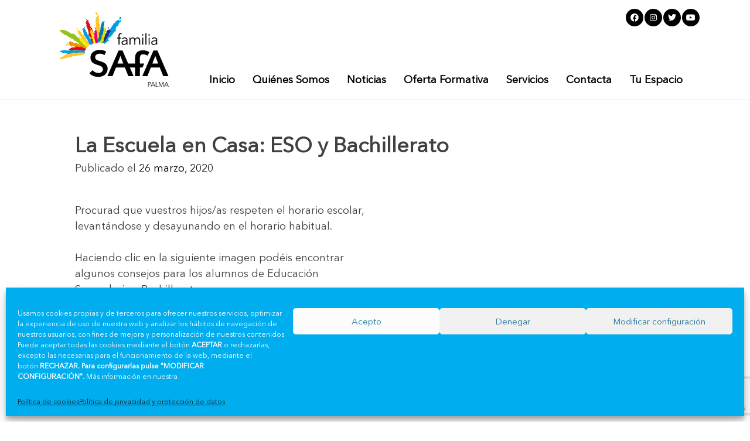

--- FILE ---
content_type: text/html; charset=utf-8
request_url: https://www.google.com/recaptcha/api2/anchor?ar=1&k=6LdiC2ckAAAAAGJgjSvcqZEQCukWeubKMwBQsmls&co=aHR0cHM6Ly92Y2FybWVucGFsbWEuY29tOjQ0Mw..&hl=en&v=PoyoqOPhxBO7pBk68S4YbpHZ&size=invisible&anchor-ms=20000&execute-ms=30000&cb=r0ka7c8vmlan
body_size: 48693
content:
<!DOCTYPE HTML><html dir="ltr" lang="en"><head><meta http-equiv="Content-Type" content="text/html; charset=UTF-8">
<meta http-equiv="X-UA-Compatible" content="IE=edge">
<title>reCAPTCHA</title>
<style type="text/css">
/* cyrillic-ext */
@font-face {
  font-family: 'Roboto';
  font-style: normal;
  font-weight: 400;
  font-stretch: 100%;
  src: url(//fonts.gstatic.com/s/roboto/v48/KFO7CnqEu92Fr1ME7kSn66aGLdTylUAMa3GUBHMdazTgWw.woff2) format('woff2');
  unicode-range: U+0460-052F, U+1C80-1C8A, U+20B4, U+2DE0-2DFF, U+A640-A69F, U+FE2E-FE2F;
}
/* cyrillic */
@font-face {
  font-family: 'Roboto';
  font-style: normal;
  font-weight: 400;
  font-stretch: 100%;
  src: url(//fonts.gstatic.com/s/roboto/v48/KFO7CnqEu92Fr1ME7kSn66aGLdTylUAMa3iUBHMdazTgWw.woff2) format('woff2');
  unicode-range: U+0301, U+0400-045F, U+0490-0491, U+04B0-04B1, U+2116;
}
/* greek-ext */
@font-face {
  font-family: 'Roboto';
  font-style: normal;
  font-weight: 400;
  font-stretch: 100%;
  src: url(//fonts.gstatic.com/s/roboto/v48/KFO7CnqEu92Fr1ME7kSn66aGLdTylUAMa3CUBHMdazTgWw.woff2) format('woff2');
  unicode-range: U+1F00-1FFF;
}
/* greek */
@font-face {
  font-family: 'Roboto';
  font-style: normal;
  font-weight: 400;
  font-stretch: 100%;
  src: url(//fonts.gstatic.com/s/roboto/v48/KFO7CnqEu92Fr1ME7kSn66aGLdTylUAMa3-UBHMdazTgWw.woff2) format('woff2');
  unicode-range: U+0370-0377, U+037A-037F, U+0384-038A, U+038C, U+038E-03A1, U+03A3-03FF;
}
/* math */
@font-face {
  font-family: 'Roboto';
  font-style: normal;
  font-weight: 400;
  font-stretch: 100%;
  src: url(//fonts.gstatic.com/s/roboto/v48/KFO7CnqEu92Fr1ME7kSn66aGLdTylUAMawCUBHMdazTgWw.woff2) format('woff2');
  unicode-range: U+0302-0303, U+0305, U+0307-0308, U+0310, U+0312, U+0315, U+031A, U+0326-0327, U+032C, U+032F-0330, U+0332-0333, U+0338, U+033A, U+0346, U+034D, U+0391-03A1, U+03A3-03A9, U+03B1-03C9, U+03D1, U+03D5-03D6, U+03F0-03F1, U+03F4-03F5, U+2016-2017, U+2034-2038, U+203C, U+2040, U+2043, U+2047, U+2050, U+2057, U+205F, U+2070-2071, U+2074-208E, U+2090-209C, U+20D0-20DC, U+20E1, U+20E5-20EF, U+2100-2112, U+2114-2115, U+2117-2121, U+2123-214F, U+2190, U+2192, U+2194-21AE, U+21B0-21E5, U+21F1-21F2, U+21F4-2211, U+2213-2214, U+2216-22FF, U+2308-230B, U+2310, U+2319, U+231C-2321, U+2336-237A, U+237C, U+2395, U+239B-23B7, U+23D0, U+23DC-23E1, U+2474-2475, U+25AF, U+25B3, U+25B7, U+25BD, U+25C1, U+25CA, U+25CC, U+25FB, U+266D-266F, U+27C0-27FF, U+2900-2AFF, U+2B0E-2B11, U+2B30-2B4C, U+2BFE, U+3030, U+FF5B, U+FF5D, U+1D400-1D7FF, U+1EE00-1EEFF;
}
/* symbols */
@font-face {
  font-family: 'Roboto';
  font-style: normal;
  font-weight: 400;
  font-stretch: 100%;
  src: url(//fonts.gstatic.com/s/roboto/v48/KFO7CnqEu92Fr1ME7kSn66aGLdTylUAMaxKUBHMdazTgWw.woff2) format('woff2');
  unicode-range: U+0001-000C, U+000E-001F, U+007F-009F, U+20DD-20E0, U+20E2-20E4, U+2150-218F, U+2190, U+2192, U+2194-2199, U+21AF, U+21E6-21F0, U+21F3, U+2218-2219, U+2299, U+22C4-22C6, U+2300-243F, U+2440-244A, U+2460-24FF, U+25A0-27BF, U+2800-28FF, U+2921-2922, U+2981, U+29BF, U+29EB, U+2B00-2BFF, U+4DC0-4DFF, U+FFF9-FFFB, U+10140-1018E, U+10190-1019C, U+101A0, U+101D0-101FD, U+102E0-102FB, U+10E60-10E7E, U+1D2C0-1D2D3, U+1D2E0-1D37F, U+1F000-1F0FF, U+1F100-1F1AD, U+1F1E6-1F1FF, U+1F30D-1F30F, U+1F315, U+1F31C, U+1F31E, U+1F320-1F32C, U+1F336, U+1F378, U+1F37D, U+1F382, U+1F393-1F39F, U+1F3A7-1F3A8, U+1F3AC-1F3AF, U+1F3C2, U+1F3C4-1F3C6, U+1F3CA-1F3CE, U+1F3D4-1F3E0, U+1F3ED, U+1F3F1-1F3F3, U+1F3F5-1F3F7, U+1F408, U+1F415, U+1F41F, U+1F426, U+1F43F, U+1F441-1F442, U+1F444, U+1F446-1F449, U+1F44C-1F44E, U+1F453, U+1F46A, U+1F47D, U+1F4A3, U+1F4B0, U+1F4B3, U+1F4B9, U+1F4BB, U+1F4BF, U+1F4C8-1F4CB, U+1F4D6, U+1F4DA, U+1F4DF, U+1F4E3-1F4E6, U+1F4EA-1F4ED, U+1F4F7, U+1F4F9-1F4FB, U+1F4FD-1F4FE, U+1F503, U+1F507-1F50B, U+1F50D, U+1F512-1F513, U+1F53E-1F54A, U+1F54F-1F5FA, U+1F610, U+1F650-1F67F, U+1F687, U+1F68D, U+1F691, U+1F694, U+1F698, U+1F6AD, U+1F6B2, U+1F6B9-1F6BA, U+1F6BC, U+1F6C6-1F6CF, U+1F6D3-1F6D7, U+1F6E0-1F6EA, U+1F6F0-1F6F3, U+1F6F7-1F6FC, U+1F700-1F7FF, U+1F800-1F80B, U+1F810-1F847, U+1F850-1F859, U+1F860-1F887, U+1F890-1F8AD, U+1F8B0-1F8BB, U+1F8C0-1F8C1, U+1F900-1F90B, U+1F93B, U+1F946, U+1F984, U+1F996, U+1F9E9, U+1FA00-1FA6F, U+1FA70-1FA7C, U+1FA80-1FA89, U+1FA8F-1FAC6, U+1FACE-1FADC, U+1FADF-1FAE9, U+1FAF0-1FAF8, U+1FB00-1FBFF;
}
/* vietnamese */
@font-face {
  font-family: 'Roboto';
  font-style: normal;
  font-weight: 400;
  font-stretch: 100%;
  src: url(//fonts.gstatic.com/s/roboto/v48/KFO7CnqEu92Fr1ME7kSn66aGLdTylUAMa3OUBHMdazTgWw.woff2) format('woff2');
  unicode-range: U+0102-0103, U+0110-0111, U+0128-0129, U+0168-0169, U+01A0-01A1, U+01AF-01B0, U+0300-0301, U+0303-0304, U+0308-0309, U+0323, U+0329, U+1EA0-1EF9, U+20AB;
}
/* latin-ext */
@font-face {
  font-family: 'Roboto';
  font-style: normal;
  font-weight: 400;
  font-stretch: 100%;
  src: url(//fonts.gstatic.com/s/roboto/v48/KFO7CnqEu92Fr1ME7kSn66aGLdTylUAMa3KUBHMdazTgWw.woff2) format('woff2');
  unicode-range: U+0100-02BA, U+02BD-02C5, U+02C7-02CC, U+02CE-02D7, U+02DD-02FF, U+0304, U+0308, U+0329, U+1D00-1DBF, U+1E00-1E9F, U+1EF2-1EFF, U+2020, U+20A0-20AB, U+20AD-20C0, U+2113, U+2C60-2C7F, U+A720-A7FF;
}
/* latin */
@font-face {
  font-family: 'Roboto';
  font-style: normal;
  font-weight: 400;
  font-stretch: 100%;
  src: url(//fonts.gstatic.com/s/roboto/v48/KFO7CnqEu92Fr1ME7kSn66aGLdTylUAMa3yUBHMdazQ.woff2) format('woff2');
  unicode-range: U+0000-00FF, U+0131, U+0152-0153, U+02BB-02BC, U+02C6, U+02DA, U+02DC, U+0304, U+0308, U+0329, U+2000-206F, U+20AC, U+2122, U+2191, U+2193, U+2212, U+2215, U+FEFF, U+FFFD;
}
/* cyrillic-ext */
@font-face {
  font-family: 'Roboto';
  font-style: normal;
  font-weight: 500;
  font-stretch: 100%;
  src: url(//fonts.gstatic.com/s/roboto/v48/KFO7CnqEu92Fr1ME7kSn66aGLdTylUAMa3GUBHMdazTgWw.woff2) format('woff2');
  unicode-range: U+0460-052F, U+1C80-1C8A, U+20B4, U+2DE0-2DFF, U+A640-A69F, U+FE2E-FE2F;
}
/* cyrillic */
@font-face {
  font-family: 'Roboto';
  font-style: normal;
  font-weight: 500;
  font-stretch: 100%;
  src: url(//fonts.gstatic.com/s/roboto/v48/KFO7CnqEu92Fr1ME7kSn66aGLdTylUAMa3iUBHMdazTgWw.woff2) format('woff2');
  unicode-range: U+0301, U+0400-045F, U+0490-0491, U+04B0-04B1, U+2116;
}
/* greek-ext */
@font-face {
  font-family: 'Roboto';
  font-style: normal;
  font-weight: 500;
  font-stretch: 100%;
  src: url(//fonts.gstatic.com/s/roboto/v48/KFO7CnqEu92Fr1ME7kSn66aGLdTylUAMa3CUBHMdazTgWw.woff2) format('woff2');
  unicode-range: U+1F00-1FFF;
}
/* greek */
@font-face {
  font-family: 'Roboto';
  font-style: normal;
  font-weight: 500;
  font-stretch: 100%;
  src: url(//fonts.gstatic.com/s/roboto/v48/KFO7CnqEu92Fr1ME7kSn66aGLdTylUAMa3-UBHMdazTgWw.woff2) format('woff2');
  unicode-range: U+0370-0377, U+037A-037F, U+0384-038A, U+038C, U+038E-03A1, U+03A3-03FF;
}
/* math */
@font-face {
  font-family: 'Roboto';
  font-style: normal;
  font-weight: 500;
  font-stretch: 100%;
  src: url(//fonts.gstatic.com/s/roboto/v48/KFO7CnqEu92Fr1ME7kSn66aGLdTylUAMawCUBHMdazTgWw.woff2) format('woff2');
  unicode-range: U+0302-0303, U+0305, U+0307-0308, U+0310, U+0312, U+0315, U+031A, U+0326-0327, U+032C, U+032F-0330, U+0332-0333, U+0338, U+033A, U+0346, U+034D, U+0391-03A1, U+03A3-03A9, U+03B1-03C9, U+03D1, U+03D5-03D6, U+03F0-03F1, U+03F4-03F5, U+2016-2017, U+2034-2038, U+203C, U+2040, U+2043, U+2047, U+2050, U+2057, U+205F, U+2070-2071, U+2074-208E, U+2090-209C, U+20D0-20DC, U+20E1, U+20E5-20EF, U+2100-2112, U+2114-2115, U+2117-2121, U+2123-214F, U+2190, U+2192, U+2194-21AE, U+21B0-21E5, U+21F1-21F2, U+21F4-2211, U+2213-2214, U+2216-22FF, U+2308-230B, U+2310, U+2319, U+231C-2321, U+2336-237A, U+237C, U+2395, U+239B-23B7, U+23D0, U+23DC-23E1, U+2474-2475, U+25AF, U+25B3, U+25B7, U+25BD, U+25C1, U+25CA, U+25CC, U+25FB, U+266D-266F, U+27C0-27FF, U+2900-2AFF, U+2B0E-2B11, U+2B30-2B4C, U+2BFE, U+3030, U+FF5B, U+FF5D, U+1D400-1D7FF, U+1EE00-1EEFF;
}
/* symbols */
@font-face {
  font-family: 'Roboto';
  font-style: normal;
  font-weight: 500;
  font-stretch: 100%;
  src: url(//fonts.gstatic.com/s/roboto/v48/KFO7CnqEu92Fr1ME7kSn66aGLdTylUAMaxKUBHMdazTgWw.woff2) format('woff2');
  unicode-range: U+0001-000C, U+000E-001F, U+007F-009F, U+20DD-20E0, U+20E2-20E4, U+2150-218F, U+2190, U+2192, U+2194-2199, U+21AF, U+21E6-21F0, U+21F3, U+2218-2219, U+2299, U+22C4-22C6, U+2300-243F, U+2440-244A, U+2460-24FF, U+25A0-27BF, U+2800-28FF, U+2921-2922, U+2981, U+29BF, U+29EB, U+2B00-2BFF, U+4DC0-4DFF, U+FFF9-FFFB, U+10140-1018E, U+10190-1019C, U+101A0, U+101D0-101FD, U+102E0-102FB, U+10E60-10E7E, U+1D2C0-1D2D3, U+1D2E0-1D37F, U+1F000-1F0FF, U+1F100-1F1AD, U+1F1E6-1F1FF, U+1F30D-1F30F, U+1F315, U+1F31C, U+1F31E, U+1F320-1F32C, U+1F336, U+1F378, U+1F37D, U+1F382, U+1F393-1F39F, U+1F3A7-1F3A8, U+1F3AC-1F3AF, U+1F3C2, U+1F3C4-1F3C6, U+1F3CA-1F3CE, U+1F3D4-1F3E0, U+1F3ED, U+1F3F1-1F3F3, U+1F3F5-1F3F7, U+1F408, U+1F415, U+1F41F, U+1F426, U+1F43F, U+1F441-1F442, U+1F444, U+1F446-1F449, U+1F44C-1F44E, U+1F453, U+1F46A, U+1F47D, U+1F4A3, U+1F4B0, U+1F4B3, U+1F4B9, U+1F4BB, U+1F4BF, U+1F4C8-1F4CB, U+1F4D6, U+1F4DA, U+1F4DF, U+1F4E3-1F4E6, U+1F4EA-1F4ED, U+1F4F7, U+1F4F9-1F4FB, U+1F4FD-1F4FE, U+1F503, U+1F507-1F50B, U+1F50D, U+1F512-1F513, U+1F53E-1F54A, U+1F54F-1F5FA, U+1F610, U+1F650-1F67F, U+1F687, U+1F68D, U+1F691, U+1F694, U+1F698, U+1F6AD, U+1F6B2, U+1F6B9-1F6BA, U+1F6BC, U+1F6C6-1F6CF, U+1F6D3-1F6D7, U+1F6E0-1F6EA, U+1F6F0-1F6F3, U+1F6F7-1F6FC, U+1F700-1F7FF, U+1F800-1F80B, U+1F810-1F847, U+1F850-1F859, U+1F860-1F887, U+1F890-1F8AD, U+1F8B0-1F8BB, U+1F8C0-1F8C1, U+1F900-1F90B, U+1F93B, U+1F946, U+1F984, U+1F996, U+1F9E9, U+1FA00-1FA6F, U+1FA70-1FA7C, U+1FA80-1FA89, U+1FA8F-1FAC6, U+1FACE-1FADC, U+1FADF-1FAE9, U+1FAF0-1FAF8, U+1FB00-1FBFF;
}
/* vietnamese */
@font-face {
  font-family: 'Roboto';
  font-style: normal;
  font-weight: 500;
  font-stretch: 100%;
  src: url(//fonts.gstatic.com/s/roboto/v48/KFO7CnqEu92Fr1ME7kSn66aGLdTylUAMa3OUBHMdazTgWw.woff2) format('woff2');
  unicode-range: U+0102-0103, U+0110-0111, U+0128-0129, U+0168-0169, U+01A0-01A1, U+01AF-01B0, U+0300-0301, U+0303-0304, U+0308-0309, U+0323, U+0329, U+1EA0-1EF9, U+20AB;
}
/* latin-ext */
@font-face {
  font-family: 'Roboto';
  font-style: normal;
  font-weight: 500;
  font-stretch: 100%;
  src: url(//fonts.gstatic.com/s/roboto/v48/KFO7CnqEu92Fr1ME7kSn66aGLdTylUAMa3KUBHMdazTgWw.woff2) format('woff2');
  unicode-range: U+0100-02BA, U+02BD-02C5, U+02C7-02CC, U+02CE-02D7, U+02DD-02FF, U+0304, U+0308, U+0329, U+1D00-1DBF, U+1E00-1E9F, U+1EF2-1EFF, U+2020, U+20A0-20AB, U+20AD-20C0, U+2113, U+2C60-2C7F, U+A720-A7FF;
}
/* latin */
@font-face {
  font-family: 'Roboto';
  font-style: normal;
  font-weight: 500;
  font-stretch: 100%;
  src: url(//fonts.gstatic.com/s/roboto/v48/KFO7CnqEu92Fr1ME7kSn66aGLdTylUAMa3yUBHMdazQ.woff2) format('woff2');
  unicode-range: U+0000-00FF, U+0131, U+0152-0153, U+02BB-02BC, U+02C6, U+02DA, U+02DC, U+0304, U+0308, U+0329, U+2000-206F, U+20AC, U+2122, U+2191, U+2193, U+2212, U+2215, U+FEFF, U+FFFD;
}
/* cyrillic-ext */
@font-face {
  font-family: 'Roboto';
  font-style: normal;
  font-weight: 900;
  font-stretch: 100%;
  src: url(//fonts.gstatic.com/s/roboto/v48/KFO7CnqEu92Fr1ME7kSn66aGLdTylUAMa3GUBHMdazTgWw.woff2) format('woff2');
  unicode-range: U+0460-052F, U+1C80-1C8A, U+20B4, U+2DE0-2DFF, U+A640-A69F, U+FE2E-FE2F;
}
/* cyrillic */
@font-face {
  font-family: 'Roboto';
  font-style: normal;
  font-weight: 900;
  font-stretch: 100%;
  src: url(//fonts.gstatic.com/s/roboto/v48/KFO7CnqEu92Fr1ME7kSn66aGLdTylUAMa3iUBHMdazTgWw.woff2) format('woff2');
  unicode-range: U+0301, U+0400-045F, U+0490-0491, U+04B0-04B1, U+2116;
}
/* greek-ext */
@font-face {
  font-family: 'Roboto';
  font-style: normal;
  font-weight: 900;
  font-stretch: 100%;
  src: url(//fonts.gstatic.com/s/roboto/v48/KFO7CnqEu92Fr1ME7kSn66aGLdTylUAMa3CUBHMdazTgWw.woff2) format('woff2');
  unicode-range: U+1F00-1FFF;
}
/* greek */
@font-face {
  font-family: 'Roboto';
  font-style: normal;
  font-weight: 900;
  font-stretch: 100%;
  src: url(//fonts.gstatic.com/s/roboto/v48/KFO7CnqEu92Fr1ME7kSn66aGLdTylUAMa3-UBHMdazTgWw.woff2) format('woff2');
  unicode-range: U+0370-0377, U+037A-037F, U+0384-038A, U+038C, U+038E-03A1, U+03A3-03FF;
}
/* math */
@font-face {
  font-family: 'Roboto';
  font-style: normal;
  font-weight: 900;
  font-stretch: 100%;
  src: url(//fonts.gstatic.com/s/roboto/v48/KFO7CnqEu92Fr1ME7kSn66aGLdTylUAMawCUBHMdazTgWw.woff2) format('woff2');
  unicode-range: U+0302-0303, U+0305, U+0307-0308, U+0310, U+0312, U+0315, U+031A, U+0326-0327, U+032C, U+032F-0330, U+0332-0333, U+0338, U+033A, U+0346, U+034D, U+0391-03A1, U+03A3-03A9, U+03B1-03C9, U+03D1, U+03D5-03D6, U+03F0-03F1, U+03F4-03F5, U+2016-2017, U+2034-2038, U+203C, U+2040, U+2043, U+2047, U+2050, U+2057, U+205F, U+2070-2071, U+2074-208E, U+2090-209C, U+20D0-20DC, U+20E1, U+20E5-20EF, U+2100-2112, U+2114-2115, U+2117-2121, U+2123-214F, U+2190, U+2192, U+2194-21AE, U+21B0-21E5, U+21F1-21F2, U+21F4-2211, U+2213-2214, U+2216-22FF, U+2308-230B, U+2310, U+2319, U+231C-2321, U+2336-237A, U+237C, U+2395, U+239B-23B7, U+23D0, U+23DC-23E1, U+2474-2475, U+25AF, U+25B3, U+25B7, U+25BD, U+25C1, U+25CA, U+25CC, U+25FB, U+266D-266F, U+27C0-27FF, U+2900-2AFF, U+2B0E-2B11, U+2B30-2B4C, U+2BFE, U+3030, U+FF5B, U+FF5D, U+1D400-1D7FF, U+1EE00-1EEFF;
}
/* symbols */
@font-face {
  font-family: 'Roboto';
  font-style: normal;
  font-weight: 900;
  font-stretch: 100%;
  src: url(//fonts.gstatic.com/s/roboto/v48/KFO7CnqEu92Fr1ME7kSn66aGLdTylUAMaxKUBHMdazTgWw.woff2) format('woff2');
  unicode-range: U+0001-000C, U+000E-001F, U+007F-009F, U+20DD-20E0, U+20E2-20E4, U+2150-218F, U+2190, U+2192, U+2194-2199, U+21AF, U+21E6-21F0, U+21F3, U+2218-2219, U+2299, U+22C4-22C6, U+2300-243F, U+2440-244A, U+2460-24FF, U+25A0-27BF, U+2800-28FF, U+2921-2922, U+2981, U+29BF, U+29EB, U+2B00-2BFF, U+4DC0-4DFF, U+FFF9-FFFB, U+10140-1018E, U+10190-1019C, U+101A0, U+101D0-101FD, U+102E0-102FB, U+10E60-10E7E, U+1D2C0-1D2D3, U+1D2E0-1D37F, U+1F000-1F0FF, U+1F100-1F1AD, U+1F1E6-1F1FF, U+1F30D-1F30F, U+1F315, U+1F31C, U+1F31E, U+1F320-1F32C, U+1F336, U+1F378, U+1F37D, U+1F382, U+1F393-1F39F, U+1F3A7-1F3A8, U+1F3AC-1F3AF, U+1F3C2, U+1F3C4-1F3C6, U+1F3CA-1F3CE, U+1F3D4-1F3E0, U+1F3ED, U+1F3F1-1F3F3, U+1F3F5-1F3F7, U+1F408, U+1F415, U+1F41F, U+1F426, U+1F43F, U+1F441-1F442, U+1F444, U+1F446-1F449, U+1F44C-1F44E, U+1F453, U+1F46A, U+1F47D, U+1F4A3, U+1F4B0, U+1F4B3, U+1F4B9, U+1F4BB, U+1F4BF, U+1F4C8-1F4CB, U+1F4D6, U+1F4DA, U+1F4DF, U+1F4E3-1F4E6, U+1F4EA-1F4ED, U+1F4F7, U+1F4F9-1F4FB, U+1F4FD-1F4FE, U+1F503, U+1F507-1F50B, U+1F50D, U+1F512-1F513, U+1F53E-1F54A, U+1F54F-1F5FA, U+1F610, U+1F650-1F67F, U+1F687, U+1F68D, U+1F691, U+1F694, U+1F698, U+1F6AD, U+1F6B2, U+1F6B9-1F6BA, U+1F6BC, U+1F6C6-1F6CF, U+1F6D3-1F6D7, U+1F6E0-1F6EA, U+1F6F0-1F6F3, U+1F6F7-1F6FC, U+1F700-1F7FF, U+1F800-1F80B, U+1F810-1F847, U+1F850-1F859, U+1F860-1F887, U+1F890-1F8AD, U+1F8B0-1F8BB, U+1F8C0-1F8C1, U+1F900-1F90B, U+1F93B, U+1F946, U+1F984, U+1F996, U+1F9E9, U+1FA00-1FA6F, U+1FA70-1FA7C, U+1FA80-1FA89, U+1FA8F-1FAC6, U+1FACE-1FADC, U+1FADF-1FAE9, U+1FAF0-1FAF8, U+1FB00-1FBFF;
}
/* vietnamese */
@font-face {
  font-family: 'Roboto';
  font-style: normal;
  font-weight: 900;
  font-stretch: 100%;
  src: url(//fonts.gstatic.com/s/roboto/v48/KFO7CnqEu92Fr1ME7kSn66aGLdTylUAMa3OUBHMdazTgWw.woff2) format('woff2');
  unicode-range: U+0102-0103, U+0110-0111, U+0128-0129, U+0168-0169, U+01A0-01A1, U+01AF-01B0, U+0300-0301, U+0303-0304, U+0308-0309, U+0323, U+0329, U+1EA0-1EF9, U+20AB;
}
/* latin-ext */
@font-face {
  font-family: 'Roboto';
  font-style: normal;
  font-weight: 900;
  font-stretch: 100%;
  src: url(//fonts.gstatic.com/s/roboto/v48/KFO7CnqEu92Fr1ME7kSn66aGLdTylUAMa3KUBHMdazTgWw.woff2) format('woff2');
  unicode-range: U+0100-02BA, U+02BD-02C5, U+02C7-02CC, U+02CE-02D7, U+02DD-02FF, U+0304, U+0308, U+0329, U+1D00-1DBF, U+1E00-1E9F, U+1EF2-1EFF, U+2020, U+20A0-20AB, U+20AD-20C0, U+2113, U+2C60-2C7F, U+A720-A7FF;
}
/* latin */
@font-face {
  font-family: 'Roboto';
  font-style: normal;
  font-weight: 900;
  font-stretch: 100%;
  src: url(//fonts.gstatic.com/s/roboto/v48/KFO7CnqEu92Fr1ME7kSn66aGLdTylUAMa3yUBHMdazQ.woff2) format('woff2');
  unicode-range: U+0000-00FF, U+0131, U+0152-0153, U+02BB-02BC, U+02C6, U+02DA, U+02DC, U+0304, U+0308, U+0329, U+2000-206F, U+20AC, U+2122, U+2191, U+2193, U+2212, U+2215, U+FEFF, U+FFFD;
}

</style>
<link rel="stylesheet" type="text/css" href="https://www.gstatic.com/recaptcha/releases/PoyoqOPhxBO7pBk68S4YbpHZ/styles__ltr.css">
<script nonce="b3Q4nNCK-6oMwie4BtVtsw" type="text/javascript">window['__recaptcha_api'] = 'https://www.google.com/recaptcha/api2/';</script>
<script type="text/javascript" src="https://www.gstatic.com/recaptcha/releases/PoyoqOPhxBO7pBk68S4YbpHZ/recaptcha__en.js" nonce="b3Q4nNCK-6oMwie4BtVtsw">
      
    </script></head>
<body><div id="rc-anchor-alert" class="rc-anchor-alert"></div>
<input type="hidden" id="recaptcha-token" value="[base64]">
<script type="text/javascript" nonce="b3Q4nNCK-6oMwie4BtVtsw">
      recaptcha.anchor.Main.init("[\x22ainput\x22,[\x22bgdata\x22,\x22\x22,\[base64]/[base64]/MjU1Ong/[base64]/[base64]/[base64]/[base64]/[base64]/[base64]/[base64]/[base64]/[base64]/[base64]/[base64]/[base64]/[base64]/[base64]/[base64]\\u003d\x22,\[base64]\\u003d\\u003d\x22,\[base64]/Dh8KBw4gxXD1zwpJlJwbCuyjCpBnClBpEw6QdWMKVwr3DsjZYwr9kP0TDsSrCpsKbA0Fww74TRMKQwqkqVMK9w44MF2nCv1TDrDpXwqnDuMKAw6k8w5dUKRvDvMO/w5/DrQMNwrDCji/DvMOUPndhw6drIsOww79tBMO/[base64]/Cvlx1w5jDgzlFwql9CzZPVsOeCMKAwrwxCcK4GgEzwo07ccOlw7ordsOlw6tfw58kJCDDt8Ouw7RRL8K0w7tLXcOZdCvCg0XCr1fChArCuS3CjytoWMOjfcOEw7cZKTMuAMK0wpLCpyg7UcKZw7tkIcKnKcOVwqEXwqMtwpU8w5nDp2zCn8OjaMKoEsOoFh/DnsK1wrRxOHLDk0pOw5NEw7HDrG8Rw58pX0VlV13ChyI/[base64]/ClCrDui7ChMOiXVNBwqkTwoZnVcKIaj7CsMOqw67CkQ3Ck1p0w4HDkFnDhS/CpQVBwrzDm8O4wqk/w50VacKvHHrCu8K7HsOxwp3DkRcAwo/Dq8KfETk/SsOxNF8DUMONQGvDh8Kdw6vDontAPRQew4rCpcOXw5RgwozDgErCoRJhw6zCrjdewqgGRgE1YGPCt8Kvw5/CjMKKw6I/PgXCtyttwr1xAMK0bcKlwpzCrRoVfDHCv37DunwHw7k9w5jDjDt2QWVBO8Ksw4Rcw4B3wqwIw7TDmj7CvQXCucK+wr/DuB4bdsKdwp7DuwktS8Ofw57DoMKyw5/[base64]/[base64]/wq3Cng9OwpQUwr/DmCTDpwo4w5bCicOrMMOLAsOww6JkAcKcwpIQwrLCqcKkfEcyZcOYBcKQw7TDp1IWw445wp/[base64]/DvghEwrrCt8OhOsKVw7Jzw6k/[base64]/Dq8O1JkbDqEVwwofDl8KIwrUiJcOJXF7CusKUSULCoUFSdcOYIMKlworDkcK1cMKgG8OvNVZfwpDCtsKwwrfDmcKOBSbDiMOFw75ZD8Kuw5XDhMKGw7FQOSvCgsK4HSYHezPDhcO5w6jCgMKaUGgHUsOzN8OgwrEnwrMzUHHDicOtwpM1wrzCvk/Dj0vDqsKhQsKUYTUCLMO1wqhAwp/DvB3DhMOtU8O9VzvDncKKRsKWw6wmQgAQJFRIbcOpR1DCm8OlQcOtw6jDnMO6N8Oxw5xcwqTCq8Krw6gew7kFM8ORKgRGw4NpasOSw4V8wqkqwrDDrMKiwpnCvh/CssKaZ8KgdmlxfWpjZMOkY8Obw7hyw6LDgsOVwpzClcKEw7LCm11qcD4UIQFwUhJlw7fCr8KJI8OSfQbClV3DvsOHwoHDtjDDrcKRwqRTNjfDrSNPwqNyDMO5w7sGwpt7FW/DqcO9KsOBwqNBQSQAwpnCqMKZRizDh8OawqLDoUrDrcOnDllMw654w48mMcOTwrRGYmfCryB/w485TcOZQVTCvmDCshXCigVmGsK1a8K9LsOYecORNMOiwpBQCW4rIzzCmsKtfSzCpcODw7vCugPDnsK5w4deHV/[base64]/Dl1lawo0Owp7Ck8OFYBXDlcK8wrvCqXXDjiVkwpTCicKzPMOewp/[base64]/wpZuwoPCrsOLwrrCscOmQWnCmQbCjsOxw4EIwqTCtsK1MjVWU2tOw6zCqBJBKybCq1pxwrXDgsKww64fGMOQw4NAw4pcwpwRUQXCpsKSwpp4XcKgwpQHYsKfwophwpPCqCVoJMKMwqjCscOPw4Jywq/DpgTDvmkBTTYDRVbDpsO0wpNaGE9Ew7/DvsK7wrHCpmHCiMKhfHE0w6/Dl1wsH8OtwoXDusOfUMKmBsObwp/[base64]/Ctn/DgzfDh8KaCjTCtFEZLsKKw7R0w53CvEPDnsOWOX/Duk/Dr8OTYsO3HMKrwrXCjB4Cw4knw5U8KcKqw5B/wrDDomfDpMKmEGHCnDt1YcOMGVLDuiYGAWt/TcKTwovCgMOowoVOCVnCnsKIaD9Mw6svEkbDmk3ChcKOSMK4Z8O0BsKew7jClCzDmQ/CvcOKw4dbw4k+EMOlwqTCpC/Dg1DDkXnDjmPDoBbClmDDoAMwAWnDqzZYTipmbMOyQhXChsOMwpPDj8OBwpVkw7lvwq3DoX/Dm1BLMsOUGhE9ZCPCg8O9CzjDpcOWwrbDuhFZIHvCtcK0wr0QR8KLwockwpQvJMOJdhc9KcO7w55DelZkwp0zRcOtwoY2wqMjFMO/Mw7CisOew70lwpDDjMKRB8OvwplEf8KmcXXDgWbCh1jCjXRZw6wjATl2K0LChSApacKowoJJwoLCo8O5wrvCn3ZGBsO9fcOLQlNXEsO1w6Aywq/CqjMMwrMzwo8bwpPClhlbASV3AcKnwpvDqXDCncK+wpbCng3CkHjCgGscwqjDkRx/wrjDkhFecMOvNxc0KsKTUMKXCADDtcKOVMOmwqTDl8K6FTFDw650Vgp8w5pDw6fClcOqw7bDjwjDgsKbw6gSb8O8TVnCoMOZbXNzwrXDgFDDoMKSfMKmWngvZR/CpMO/w4zDv0DCuijDvcOGwqkWCsOpwrrCnBHDiysaw71gFMKQw5/[base64]/F8KnQsOsasOEw7HDqMOgw5DCgmMYw4EvKUA7VgcBJcKwasKvFMK/AsO7f10AwpZawrHCl8KYWcOBVsORwrtqKMOGwqcJwoHCicOiwpwQw6kfwo7Dphx7bRvDicOyU8K3wrvDmMKzb8KgdsOnBGrDisK/w5nCoBZKwo7DhsKXJcOywooDQsKtwozDpzpHYFctwqZgbyTDiwh7w57Dk8O/w4J0wqPDvsO2wrvCjsK6KWjCtEnCmTzDhMKhw59Na8KeB8KUwql8GCvChHLCkEU2wr9CAgPChMKow6DDjAoVKghvwocUwqhYwpdEO2jCoWjDnwRhwpIiwrp8w4VMwo/Ds3LDn8Ktw6LDmMKqaxsBw5DDnxfDhMKPwqLCqSfCoEsIVk0Tw6nDo0nCrAxwd8OaRcOdw5MqOsOzw4DCncKJHsOhPXRbNw4Ke8KEasK1w7V1KR3Ci8OfwosXJAMvw6sqcy7CgG7DmWgiw4DDkMKQVg3CszwXccOEEcO9w5/DnCg5w6FLwp7Cixs6U8OOwq3CucKIw4zDmsKQw6x0FsK8w5gCw7TDkUdwVUR6AsKqw4zCt8ORwrvDgcKSPiojIFEBJ8OAwo5bw6IJwpbDmMOSw7DCk2NOw6Zqwp7Dt8Okw4rCr8KeKhskwokWSB0fwqjCsT5bwoBawq/DosKpwqJvGHAoRMOLw4Nfw4EyZz1TeMOww5YxUEx6SybCgDzDs10tw6jCqH7DmMOuIV5KbMOqwqXDgXzClgcgD0TDj8O0wrE7wr1SI8KJw7jDlsKZwoDDjsOqwpbDusKPDsODwqnCsAPCvsKpwpZUeMK0FQ5EwoDCiMKuw6XCmBvCnWtIw4rCp0oHw6lUwrvChsOuLT/CmcOEw5h2wprCim8jRS3DjHXDhsKtw7vDucKoFcK2w5p9OMOBwqjCocKiXgnDqmnCrGB+wpvDhxDCnMKBGTtre0PDnsOMV8OhISjCnHPClcOjwphWw7nCrSjCpVtdw47CvVTCgA7CncOWVMKyw5PDr381e0rDgHVCGsKSesKXcHcuXn/DoHBAM0DCi2Qrw5ROw5DCr8OoZcKuwrzCq8KMw4nCulJvcMO1eDTDtBglw7DDmMOkfF9YRMOYwoFgw50ODDzDm8KOX8K4FWHCoUTDjsKiw5hSaHAnVXZ/w5lew7hPwpHDn8KNw7LCmgLCuR5QT8Oew5kkNQHCncORwpVqCHZawqIgbcK8VirCqAcuw7HDvAPCmUdmeEhSQSzCtRItworDrcOYIhB1O8KdwqdGHsK4w6nCiVE4FHcfXsOVTMKrwpbDnMOSwqsBw6nDpCrDqsKVwpkNw4B1w6AhfmjDk3ISw5/CvEnDqsKNScKUwrogwrPCi8Kff8O2SMO5woN+VEzCvgBdeMK0TMO/MsK+w7IsFXDCg8OOZsKfw7bDkcOTwrU9BRYow7fCiMKPf8O2w48jOgXDmCLDnsOoUcOhWz0Cw5bCusKbw6kFGMOvwpxbasOtw7dye8Kgw71mCsKUdWxvwoNcw4rDgsKHwqzDisKnUcOewofCnFl/w5DCoU/ClMKqUcKaKcOmwrEVD8K/CsKTw7QuS8OOw5vDt8K4ZWgLw55FIsO5wqZsw5VLwpLDkC/Cn3bDusKawrHCnsOXwofChSXCtMKuw7nCt8OyRMO7QVhYJ043M1nDjGkpw47CiUfCjcOBVBA9XcKtTy7DkETCtV3DmcOFa8KYcAfCs8K+ZSbCosOOJ8OVSWrCp17Dvy/DrxZgS8K6wqxJw5DCmMKywpjCkVbCrHxFEgNzbG9Fc8KiHgNkwpHDtsKPPhgVHMO+JyBewqDCssOCwqFgw5HDoXrDrznCmsKWQlLDhE95L2tdeWAxw4dVw7/ClnjCgcOFwoDCukwLw6TDvUczw4bDj3clIl/CkyTDjMO+w4sgw63DrcOCw4fDv8OIwrFDYncPLMKOZnEiw5TDgcO7NcOwecKPEsOqwrDClnUKfsO7ScOnw7Zgwp/Dq23Dr1PCosO6w5zCqW5dI8KWEEZVHgPCjsO4wpgJw4jCtMKbLk/CjiQcOcOPw45dw6Ypw7ZlwpXDn8KhTVHDgsKEw6zCsFHCqsKKWsO0wpw/w6HColvCvMKXJsK5FEphMsODwo/[base64]/QX4mUF7ChcKiCxzChg/DkUTDoFjDsFRnBcKaRDFOw5rDu8KxwpI8wq9ISsOMZjPDoSbCk8Krw6l0dFzDlMOlwqwURMOkwqLDpcKWb8OBwovCsAQZwr/[base64]/Cj8KSQcKsdUMGw51sAF/CmcOtUV/[base64]/DnApEwoPCkn7CqDrDjsKAw5QhwqksZGtxw7Z2FMKLwrkNYWfCjAjCpmxawpVAwpBVJUnDt0PDocKQwplWc8OawrLCmcOsciMmw4hRczUQw704HMKWw55Wwo45wrIEcsKoDMKowphLTD1vIGzCsTBADGrDuMKyJsKVHsOhAcKyBU4kwp8/TCbCny7Ck8Omw63DkMOKwqIUJVXCrcKldHvDkQ1fCmVPfMKhOsKSLsKtw6nChwDDtMOhw5DDvUZNNydLw6fDscKKCcO2YcKew4E5woPClMKAesKkwpw0worDjCQPHT1Yw7TDqFAjMMO2w6MKwr/DgsO7SGlfIsKNNirCokzDscOjF8KMPRnCpcOawpPDiAPCq8KOTAZgw5drTV3CtXEdw7xQJMKZwoREK8O+GRXCj2pIwosPw4bDpGB+wqdQBsKeCVHCpA7DrnhMHBFawocxw4PCjBRQw55ww5NlWy3CscOSH8OWwqDCkFcnbg93IjTDo8OUw5bDisKVw61YRMOXbklZw4/[base64]/Cgm3Dv3nDkWvCo8KnDARawrUqw77CggfCusOrw4gAwrBxJMOHwrXDq8Kawo/Cg2YvwonDiMKzFFEXwoTDqQR3a1JTw5PCkk0OPEPCvx3CtkbCq8OZwq/[base64]/[base64]/CvCrCuz5EZWDCqm8Ewqpyw6Qfw57Clx7Dt07Co8KTH8K3wo9OwoPCrcKjw7fDvzl0dsKKYsKpw6zCg8KiBVtselDCrVdTwpvDnDwPw7jDvHzDowpBwoYhLkHClcO0wro1w73DrVJWHMKABsKKHsK6ei5bEMO0d8OEw5JnZQjDl1bCpMKLQ1MZOQFTwpMcIMOAw6diw5/CrVRHw7bDnCrDrMOJwpTDqgPDlE/DghhgwrjDojw1XMOiDVLClBLDq8KHw5QZFTd0w6UxJMKLUMKXBXgpGwHCglvCosKAQsOEJMOPfFHCmMKub8O3aFvCiyfCtsK4CsOQwpHDgDcESDAtwrLDkcK/[base64]/Dh8ObekLDqwEdwqVRw7nCkMOMwrh0YWbDtMODUx8tJzhnw4HCmUlowobCpsKPdsKcDVhLwpMQAcKDw5/CrMOEwonCoMOfaVJRLAxteEoywpDCq0Boe8O6wqYvwr9nAsKhGMKRAMKpw4/CrcO4McOtw4TCpMOqw4dNw5Ahw65rV8KtJGBdwobDpMOYwonCkMOFwofDjFLCrXfDvMKawpRuwq/Cu8KYY8KfwoBHc8Ocw4fCvR0jA8KawqAKw5cEwpjDm8KDwq5jGcKHesK+wo3DsQ7CkE/Du19hbQkJNVDClMK1MMOpPU5uKWLDoAo7ID8Fw7khewrDmxAVeB/[base64]/DuRtDwq7CqsO/Py1QLwTDiwcsw4TCgsOXw5jDhDXChMOowpJFw4XCmcKNw5VHZMOkwoHCpj/Cjj3DiUBiSSnCrGEbTDU6wpFlbMKqeC8cciXDncOFw6ddwrtCw5rDiRrDkGrDgsK/wrTDt8KVwqkpKMOcd8OzN25PC8Kew4HCjyJUEV/Dj8OAe1vCp8KBwo0Qw5jCjj/DnW7CmnbCnVTCh8OyDcK7dMOPKcK9D8O1Piodw5sjw5B7Y8OUfsOyBgh8wpzCs8Kbw73CoE5Mwro1w5fDpsOrwrwwd8Kpw4zCnGnDjnbCmsKxwrZeZsKBw7s6w5DDssOHw4/ChhbCmiAlB8OYwrJXfcKqNcOyZxtsYnJdw4LDhcKST0UURsOgwqsTw6ljwpMsIG1TWGIQUMK/acOKw6jDv8KCwpbCl27DgMOaB8KFXMK9A8KHw5fDn8OWw57CtzPCvwwOF3RCf3/Dm8ONQcOSIMKnOsK8w4kSMX1QckTChg3CjXZJwo7DsmJ7dsKtw6PDjsKKwrJrw59RwqjDhMK5wp/Ct8OiH8KTw73DkMO1w7QnUzPDgcKWw7fDu8O/F2fDrMOWwqLDnsKWfg3Doh87wphfJMKHwoDDnjlOw5wjWsOCVHo/W1powpLDknIGJcOyQsKNDVU4a0RFasOGw63CoMKkccKMFCtlB2TCjyIRLw7CicKCwqfCi23DmlrDiMO/wpTCpXvDhTHChsOjDcKzMsKqwpzCq8OoEcKXfcKaw7XCrinCj2vCtHUTw4DCtMOALjZbwoDCijhJw6N8w4U1wr1uJXYwwo8sw7NodyhOL3rDs2vDmsOpKxJDwp4vHyLCh3Y9esKlIMOrw7rClj/CvcK8wqTCnsO9esOtSzvCgxlEw7PDmWzDnMOZw4QOwojDu8K/[base64]/CnT/[base64]/Ct8KAwqvDjFzCj8OFwoQXEV5jwqozw6s6wpHCqsKuVcKiI8KmGQrCqcKAZ8O0aiNnwqXDv8KdwqXDjMK/w7fDucKpw5pMwobDtsO4WsK8acOVw5Zvw7Zow5AoE0jDosOhQcOVw7knw4tXwpkzCyocw5FbwrJfCMOLHURAwrXDs8O6w7zDpcKwVDLDpm/DjBnDmA3Cm8KMK8O7IAzDl8OCX8KBw7BfESDDgH7DijLCgzcwwqbCmgwZwpLCicKOwrBbwr5DKXnDqcKIwrEjHFQsX8K8wp3DvsKrCsOsRcKcwrA+MMORw6/[base64]/[base64]/BcKzw6Q+wpJhfMKgw7Bcw5kAw5rCp8OJLTjDsSrCs8Ovw77CqVNoMsOcw6rDlxkUGEbDtGsMw6gdC8Oww5dpXXrDhcKEeToPw65kQcOow5DDuMK3AMK/[base64]/w4vCm3TCun/[base64]/CkixFHsK7ScKrwrd+w6s6WMKGR3F3fyDCm3PDssKSwpvCuCBxw7fDq3vDncKYVVDDlsOAd8Kkw5NJXmfCu1xSW0XCqcKlXcO/wrgRwo9uJRJQw7LCl8OAAsKHwoUHw5fCkMOgD8OQWgRxw7EidsOUwp7CoR3DscOkd8KXDFjDk18tIcOowrxdw5/DicOAdk0ZcyVNwpRcw6knO8O3wpwEw5TCmhxSwr3CvwxXwrXCv1IHVcK+wqXDk8K9w5/Cp31bWhfCjMO8CWkKXsOkfjzDkVfDo8O5SkbChRYzH1vDkTzCnMO2woTDvcOmc2PCjAoHwpfDuCQEw7DCh8KkwrZhwprDlQdtczrDhcO5w69LMMOAwpHDgUzDrMKGXQvCp3pvwr/CpMKawqQ4w4c/CsKAB0tWUcKqwoMuYMOvZsOWwojCgcOZw5PDkhAZOMKuY8KcUxfCrURFwoQFwq46QsK1wpbCmQfDrExUTMKxZcOnwqQzNXEAHgUoUMKAwrvCv3rCicKEworCqhYpHy0ZZx5cw4Etw4nCnlJrwqnCuh3DrGDCusOMKsKqScK/wrBoPjvDn8KWdAvDnsKAw4DDmVTDhAIPw7XCpHQTwpzDujLDrMOkw7RGwqjDq8OWw6Z+wr0/w7hMw7k0dMK8TsO4Y2zDgsK7NwcJfsK7w6gVw6PDkG7Cox10wr7CnMO2wr85GcKMAUDDmcOQHMOdXSvCilrDgcKbTX5QBTvCgsOvdUHCgMO8wprDmUjCnx/Dl8OZwpgqKHsiEsOENXRyw4M6w5Y8UcKew5FbVF7Dv8Ojw4zDq8KyV8OVwr9jdT7Cr0/Ct8KMS8Kvw7zDvMKGwp/CqMO/[base64]/DkDbDl0vDicOXXlVZYMKZw7TCuHfDnkLDkcKQwrvDoMOcwqhqwoxvDWnCp3zChxPCogDCggDDmMOEAsK/[base64]/DtAAnw7fDvybDtXzCqjjDkTbDrBYtwqLDpjHDucO3JA4OK8KQwpBCw7gkw5rDgRk8w65uLsKjUxvCtsKKEMKtSH/DtRDDpBdfFjQMIcOdNMOKwooow4FERMOuwpjDiXUSNkrDjcK5wrdYZsOuM33DksO9wpzCicOIwpNtwpVbbyRHBHfCqBrDuELDhG/CgsK/bsKgT8OeJi7DicKSfHvDtEh0CFXDrMKaKMOtwronMl8PeMOVS8KVw7M0BcOEw6TCh0AtMVzDrg9Gwrgxwo7Cg0vDswxLw7V0wpfCll3Cq8KMScKDw7zDlitLwqjDkVFmZMO9c0Uhw4Vow58uw7hvwrJlScOVPcO3esOJZMOgEsKDw6jDkG/DoVPClMKlwpzDusOOX2TDkwwswobCgsOYwpHCqcKZQ2Bzw519wp7DsGl/[base64]/Dn8OzwqwuNsKFwqAeYVjCoXvDsnTCgsORH8OvMcOrIm9nwp7CiyhVwq3DtTVfA8Kbw4QcICUswp7DpMK5X8OvJkwRaS7Cl8Kuw4ZDwp3DpyzCrQPCujzDumVVwqXDoMOtwqp9CsOEw5rCrcKbw4ozW8KVwqvCr8K9TcOIOMO8w7xYRwRFwpTClh/Dv8OEZsO1w4Mmwq1XO8OYfsOHwqs8w5kxSQ7DvgZ+w43Djwcgw5M9FiPCr8KSw4nCu33CqQxrYcOQQCPCosOwwojCr8O9wpjCinwGecKWwqg2bCHDg8OWwrwhMks2w6zCn8OdJ8OVw7oHcRbDp8OhwqEnw6FldsKuw6XDuMOmwp/Do8OAYF3DoyUDUELCmHtaTm0/csOLw7cufMKgT8KNF8OOw58NUsKbwr9vPcKaacKiRlgnw6/DtcK1a8OIcT8Cc8OxacOuw5zCmDoEUQdiw5BFwpbCj8K5w5EhJ8OsIcOzw6ofw5/ClsOdwrl/MMOWecOHEnLCuMKJw6Ebw6t1N2Z6e8Kwwq4mw7wswpgIK8KCwrc1w7djFsOsLcODwrgaw7rChnfCiMKLw7/[base64]/[base64]/[base64]/woVlecKxfsOgLcKtwpHCvMObXmEUw6Biw7YnwrHCnkvCkMKnKcOhw6nDuzkfw6tNwqtowrVywqTDoXrDiyXCvVN/w6DCusOtwq3DjknCt8Kgw6HCulrCiyfDoHrCiMO9dXDDrCTDtcOGwqHCk8KbCsKLTsO8CMKCMcKvw5LCg8KSw5bCklwhcyEHVDNueMKiW8OBw6zDh8Kowox7wq/CrmorOcONaQZvDcO9fHBZw4BuwqcNGMKyXMKoOcKzW8KfEcK+w7QZc1DDsMOrw6omYMK3wpRHw7jCu0TCl8O6w6fCksKtw4/DpcOvwqIWwpZNXsO6wp5AUE/CusKdAMKWw74QwqDCggbCvsKrw5HCpTvClcKyMw4sw63DgkwCXj9xVBBXeANUw4/Dsnp7AcOTQsKyDx4SZcKUwqDDsUlObjXCpi9/[base64]/[base64]/CgcKWwp7DrcOxSkodL3Ebw7ZPw6VMw6hSwox7AVbChkjDrz7CkkUGW8OZPAk6wpMFwrXDkSjCocOqw7NEQMK8EinDux/[base64]/CkXt/w6oHw6AfL8Ksw4Q1w5pLw5zCnDhCwo7Cp8O/a0XCkxYXbz8Iwq5wN8KhVQEXw4Viw4vDqcO/dcOCcMO5IzDDq8KyaR7CjMKcByUWN8O7wonDpwrCiUUHI8KTQkzCjsK8VmUJbsO/w6TDoMOUH396wojDsUjDnsOfwrnCrMO8w54VwrDCtgQCw41Vwq5Cw6gRU3nChcK1wqcQwr9ZP2Mfw7QGFcKWw6/DiTFUZMKRfcKTbsKLw5jDmcOxJMKnCMKvwozCgx3DqVPCkWDCr8K3wo3DtMOmDHnDhgBma8OJwoPCuEdjJBknbUpKQcOew5dgEEZYDGRzwoI4w6g8w6h/P8KIw4sNIsOww5MNwr3DiMOVCFcwYBrCti8aw7HCqsKIbmIUwpIrDMOew67DvkPDtwt3woQ1CcKkRMKYJgTDmwnDrMK5wozDu8KTUx8AZm4Dw4Maw7g+w5LDpcOePm/[base64]/w6vDvXzCugt4woPCvsKRCsOVCcORwqbDmcOzdG0aLk7Cg8OnFxPDm8K6EMKYe8KnST/CgHt8w4jDtHHCmlbDnjoawoHDq8K/[base64]/[base64]/DqMKpwpnDocOwWcODAcOMw4PDnMK7aMKQQsKTwofCmxbDp37DtGxSNirDo8OZwrDDnizDrcOhwoJFwrbCqkIGwoXDoQo8IsKWc2fDrx7DkD7DjAXCm8K/[base64]/DmMK2GBzDusO+wqkiw7okwqALwqobdcKabGR9c8OhwqrCqWEHw6HDqcK1woJudcOKEMOIw4UtwpXCjhHClMKaw57Cg8OVwqx1w4fDssKebxlYw73CqsK1w60fCsO4SCETw6QmMlfDjsORw4paTMOBLhRUwr3CiWJhOkdkBMOAwrXDr0RlwrkuYsOuAcO7wo/Di1DCjDLCksO6VcOrfjHCksKcwojCiRQmwo1Vw7I/KMKnwpslTS7CuUspYj1UVsKzwrvCrT9bU0IJwo/CqsKIY8OHwoHDuVrCiUjCt8OvwqEBXhdkw64iNMO6MsOZw6DDjVs0IcKxwp5NTcK7woTDiCrDhi/[base64]/w67CuQfDvB/DtcOFwoI3UQPCtMKuZ0p/wqsfwoAAw6/[base64]/CucOsKsKZMsK7b0ouZHzDscKTacOfw5lGw4vCqV4IwoYXwo7Cm8K8cT4USAdZwrvDiS/DpD7Cnk7Cn8OCBcKdw4TDlgDDqMKcbjbDnztww6gzGsK6wrPDqcKfFcO9wqDCvcKgEnvCgkXCvR3Co0XDmAY1w5U7R8OlG8K/w4Q5ZMKtw6zDvcKFwqgkEnrDlMOyNG9/EMO5ZsOTVgLCoU/Ct8OZw6wlG1rCkiU6wogWO8ObbU1VwpzCssORA8O0wrrCmytACsKkelsDMcKTBDvDpsKzOHTChMKlwo0eWMOAw6bDqMOSHngOPyLDiVFpdsKeayzCmcOUwrzDlMONFMKxw6Q0RcK9a8Kxa0YFABvDkgZGw60qwqzDlsObCsOZN8OSWndcUzDCgAozwoDCtm/DhgdCYkM0w5ZWWMK4w60HUwDCqcOoZMK/[base64]/[base64]/McKyw6vCncOdwrbDm8ObwpcKesOjwpbCrcKcGMKdw5EaMsKXw73CssKfVsOETQnCqT/ClcO0w7ZbJ2YQZsONw6zCo8OEw69Kw6JEwqQywr52w5gdw68NW8KwI3tiwonCvMOxw5fCqMKXZUJvwq3CvcKMw7Btf3nClMOlwrpjRcKlSFoPIMK5eRZkwpQgKsOsNRxOV8KDwpVQK8KHGCDCn1AKw6Vcwp/[base64]/[base64]/CgQZgdCHDq0Y4w6Zvw6hvw7TCjHXDmsOBHDHDlsOKw7NFHsKzwqPDtWvCosKWwrgIw4tVfMKgPcKANMKzecKXGcO/bRbCv0nCmcOewr/[base64]/DjhcgwrrDlWV6M0HDm2ZJTTYhw5DCi8KZw5VVw4DCo8OgJMO/[base64]/[base64]/CtijDgh5DwrQMXsOqYypiw7Bbwp7Dt8Oyw5tXdk46w7w3Wk3DssKNQHUXN1MyXhk+UB5Gwqwowo/[base64]/w7bClMOXw4VkLWjCmMOcw6vDtwvDpcKrRMKIw6XDjsKtw7nChcKVw6HDmwIbP18/AcO/Mx7Dpy7DjlQLWwACUcOSw5PDn8K6c8Kowqg/C8OEA8KZwrAwwoRVP8KqwpwIw53CqXwnBXZAwrHCqWvDssKaOVDChsKkwqc7wrHCpALDnzAQw4sVKsKswqY9wr08L0fCvMKEw58MwoTDiwnChFhyORvDgsKiNEAKwq0hwrNWUCfChDHDqMKNw7wEw5PDml4Tw4Mqwp5pfGTCpcKiwp1ewrQnwotWwo9Aw5x/wr0URykAwqvDuyvDpsKFwpLDgEg7HsKqw7bCn8KrNnRIEDLDlcKaZTDDjMOuYsOpwqfCihx5WsKewrkhM8K8w5pbEMK8KsKYZUFYwofDqsOmwpLCpVJ2wqR1w67CqT3CqcKGVFt3w61ow6JQJD7Du8O2RG/[base64]/DisKewprDhsKKY8KRGMOGAsOiVsKhH8OYw6XCisOob8KDYWNzw4/CqMK7PcKuRMO5XmHDrwjDosOkwr/Dp8OWFQ1/w73DtsOnwod3wovChMOuwq/DmsKaIHHClEjCpHTDslDCq8OoGTPDkk0pdcO2w6AVHsOpR8Kgw5Ulw6jDrQbCiToTw7rDnMKGw4MaBcK9PSkAesOLG1/Cmy/DgcObSAwDf8OcWTUcwr9rSXTDlXNMNGzClcKSwqtAaUnCoRDCoWHDomwXw6tRwp3DuMKYwofCqMKNw7LDsVXCq8O6BgrCjcOjIMK1wqd+G8KGRsODw5Yiw4AOAz3DlCvDpF8pbcKmGEjCrRzDgVEpdSBcw4gvw69mwrg/w7zDgmvDusK1w4ZTZcOcGXPDlQQVwq/DncKHQWRbTMOZGMOfHnTDn8KjLQFTw7orPsK8T8KrB1RiFcO8w4vDlHpIwrQgw7vCulbCuDPCqR4UaVLCoMOIwrPCh8K6b0vCssOcYysHJFIkw5vCi8KHecKNJS/CvMOIJxJLdCIJwrcHNcOTwq7CucOawpR8TMO+Pk0VwpnCnhZ5X8KdwpfCrWcOXihEw53DvMO8DcODw7jCmxB8F8K6GVfCqXzDp1gYw4dxEsOQcsOAw7jCohPDhEo/MMO7wrR7SMO0w7/[base64]/w47DicKYFm/CpcOVwozDncKTwpA/[base64]/CsO7cWFeJsK/w6BeRh4ZwrPDngnDmTsewqHDgXPDlg/Co3N5wqEIw73DljxeL2HDkV7DgcK0w7Bqw75rGcKRw4nDmn7CocOywrBEwpPDo8OVw63CuArDscK3w6MwFsOycA/CtcOKw4lVR09UwpsoY8OwwrjCplDDt8O8w77Ck1LClMOKcE7DgUjCvBnClyRwGMKxXcKuJMKkfMKAw4ZGZ8KaaBJFwqpcYMKAw7fDrDVfEW1dW0Z4w6TDgMKow5oeT8O2MD0/[base64]/GWZpEHBCw4bDicKow64uwrDDpXzClBcxOmjChMKGUD/Dt8KOJlHDtsKbYl7DnyjDlMOpCCfDiADDqsKzwp9zcsOKW0pfw79RwrvChcKrw5BKCwZnw6/DlsOdO8OLwpHCisOtw7V9w68wHREefQ7DvsKhU0DDvsOewoXCuD/CizXCgMKfIMOFw6F3wqrCj1wkJBoqw73CrRPDoMKLwqDCqXIBwqlGwqVEdMOqwo/DssOBKcK+wqN/w5NSwoQTA2tSAUnCvnXDm0TDg8K/B8KzIQcWwrZLB8OuVyNKw6LDvsK4YzHCjMKjJD5OE8K6CMOoOB/CsXoGw4gyb2LCklksG0bDvcOrAsOowp/Dr393woYEw7kCw6bDhAAFwobDg8Oqw7J5w4TDj8Kow6gJeMOmwoPCvB0KY8KwEMODGR87wq1cER3DlMK5RMK/w4MXZsKdHyTDlFbCpcOlwoTCm8KEw6IoB8KiSMO4wrPDtcKBwq1jw5PDvzXCrMKhwqBwdA5lBz0QwqHCusKBWsOgW8KeOy/[base64]/DhsKow4PCgsKnwqFPMFzCt8KHaF4+EcK/w4VEw43ChMOfw6zDtBXCl8KEwq7DoMKxw4whOcKIOUHCjMKaRsKCHsO6w6LDpUl4wqFiw4AZfMKkVCLDi8OFwr/Cm3nDqcKOwqPCvMOuFwsaw4/Cp8KTwrHDkG8Gw4NedsKQw68SJMOzwqotwqUdeyJGW3zDnDtEZGwRw7twwq/[base64]/BsK+wpIAEXfCqmJVNMKhw5jDjsKsd8OuWsK+w4EwDF/CgQrDmy9sOAhZWA9fGQAqwoEZw5UKwoDCl8OmHMOCw6bDlWQxFlkfBMK1cCLDpsKmw7XDtMKnbEDCicOyDFXDp8KHRFLDnzkuwqrCumwywp7DrzBPCDzDqcODQlkpaCl8wr/DjkxlVydjw44SL8OZwrdWXsKlwp5Gw4d8XcOFwq7DjXgDw4fDuVHCmMOyVGrDo8K3VMOjbcKkwq7DoMKkKWQKw7PChCRlGsONwp4VcCfDrxgBwpFXBj98wqXCsDYGwpPDp8KdSMK/wrnDnzLDu14Lw6bDohojfSJVPE/[base64]/[base64]/DnsK2R1tsQMO9w7PCvsOmw5kWM8KKw7PCsDbCuADDiVAgw5hcZ0A8w59lwrE2woAsDcKAWjzDg8O9XQ7Dl0/CiwrDo8Oldyczw6DCicONVGbDusKMRMOPwqcWc8KFw7w5WXR6WAEgwojCucOpTsKow5jDkcOaVcKZw7FsD8OoDFDCjVrDtk3CoMKwwo7CiihCwo5hPcKNMMK4NMKfHcObc3HDg8KTwqY1KAzDgwR/w6/CrCZgwrNjQGBUw4oxwoZ2w57CtsOfUcKibW0rw54kS8KGwozCq8K8Y0jCuT5Mw7gdwpzDjMOROC/DhMOyTALDncKewr3CtsO6w6HCs8KbWsOvK1rDmcK2DsKmwqxmRxrDt8OtwpU7W8KwwofDlToSRMOhY8KlwrHCs8OLGiDCrMKvMcKkw6HCjDzCnwHDt8ObHRpFwqbDt8OOOwIVw4NjwqwkFcOhwqNGKcKqw4PDrS/Cp1A9AMK0w4TCrC9Qw6bCoSFGw4pIw6tuw7MjLQDDjhXCh2TDrcOJYsO/[base64]/CtMKkPMKNw6YHw6LCjsOWCngaEcKGBcOgw5jCvF3Cu8Kpw6XCscOqHMO6w5jDh8KrOjfCvMKmKcKSwpQfJygBPsO/w5h7O8OewojCuCPDkcOKHCrDuXLDocKLFMKyw6LCv8Kvw4gfw6kaw6wzw7wUwpXDnXJpw7DDm8KGTmRNw40AwoN/w4Uaw64NGcKGwp/[base64]/Dv8K/TxlFTMKId1bDqig1w4bDgsORJ8OKwojDtzTCuxHDuVDDqgXCk8Oaw57DvcKGw6wPwrvCjW3Dv8K4PCJ8w6UmwqHDmsOuwq/CpcO/wpBAwrvCocKmD2bCu2HCiX1VF8OvcsObGDN8FlXDjFcYwqM7wr/DtEsswrI/w486BxPDvsOywrzDmMOPfcOHEcOOQwHDoE/[base64]\\u003d\x22],null,[\x22conf\x22,null,\x226LdiC2ckAAAAAGJgjSvcqZEQCukWeubKMwBQsmls\x22,0,null,null,null,1,[21,125,63,73,95,87,41,43,42,83,102,105,109,121],[1017145,507],0,null,null,null,null,0,null,0,null,700,1,null,0,\[base64]/76lBhnEnQkZnOKMAhnM8xEZ\x22,0,0,null,null,1,null,0,0,null,null,null,0],\x22https://vcarmenpalma.com:443\x22,null,[3,1,1],null,null,null,1,3600,[\x22https://www.google.com/intl/en/policies/privacy/\x22,\x22https://www.google.com/intl/en/policies/terms/\x22],\x22R+yr7JizOZyffvE7yK1oKV3+Ulx//nnIwXonoNy7hAs\\u003d\x22,1,0,null,1,1769392850953,0,0,[70],null,[10,118,165,39,131],\x22RC-ci08zcrdwN5dJA\x22,null,null,null,null,null,\x220dAFcWeA5gys5TluIcjcvnBxGLxMjSqOeOsWhNN2c8d2Px5ROadZOfvoVCNMbfrLWuPCDSiSiD5GdbxtXlj07M9vgNcznORvN4ww\x22,1769475651164]");
    </script></body></html>

--- FILE ---
content_type: image/svg+xml
request_url: https://www.vcarmenpalma.com/wp-content/uploads/logo_palma.svg
body_size: 47030
content:
<?xml version="1.0" encoding="utf-8"?>
<!-- Generator: Adobe Illustrator 22.0.0, SVG Export Plug-In . SVG Version: 6.00 Build 0)  -->
<svg version="1.1" id="Layer_1" xmlns="http://www.w3.org/2000/svg" xmlns:xlink="http://www.w3.org/1999/xlink" x="0px" y="0px"
	 viewBox="0 0 414.2 285.4" style="enable-background:new 0 0 414.2 285.4;" xml:space="preserve">
<style type="text/css">
	.st0{fill:#95C11F;}
	.st1{fill:#009FE3;}
	.st2{fill:#FFC629;}
	.st3{fill:#E30613;}
	.st4{fill:#007DA5;}
	.st5{fill:#F39200;}
	.st6{fill:#312783;}
	.st7{fill:#E6007E;}
	.st8{fill:#DEDC00;}
	.st9{fill:#FCEA10;}
	.st10{fill:#FFED00;}
</style>
<g>
	<g>
		<g>
			<path d="M234,100.4h-6.2v23.2H224v-23.2h-5.5v-3.2h5.5V90c0-3,0.7-5.4,2.2-7.1c1.5-1.7,3.7-2.6,6.8-2.6c0.5,0,1,0,1.6,0.1
				c0.6,0.1,1.1,0.2,1.6,0.3l-0.7,3.4c-0.4-0.1-0.8-0.2-1.2-0.3c-0.4-0.1-0.9-0.1-1.4-0.1c-1,0-1.9,0.2-2.5,0.5
				c-0.7,0.3-1.2,0.8-1.5,1.4c-0.4,0.6-0.6,1.3-0.7,2.2c-0.1,0.8-0.2,1.7-0.2,2.7v6.8h6.2V100.4z"/>
			<path d="M253.9,106.5c0-2.3-0.6-4-1.8-5.1c-1.2-1.1-3-1.7-5.3-1.7c-1.6,0-3,0.3-4.4,0.8c-1.4,0.6-2.5,1.3-3.4,2.3l-2.1-2.5
				c1.1-1.1,2.5-2,4.3-2.7c1.8-0.7,3.8-1.1,6.1-1.1c1.4,0,2.8,0.2,4,0.6c1.2,0.4,2.3,1,3.3,1.8c0.9,0.8,1.7,1.8,2.2,3
				c0.5,1.2,0.8,2.6,0.8,4.2v11.6c0,1,0,2.1,0.1,3.2c0.1,1.1,0.2,2,0.3,2.8h-3.4c-0.1-0.6-0.2-1.3-0.3-2.1c-0.1-0.8-0.1-1.5-0.1-2.2
				H254c-1.2,1.8-2.6,3-4.1,3.8c-1.5,0.8-3.4,1.2-5.5,1.2c-1,0-2.1-0.1-3.1-0.4c-1.1-0.3-2.1-0.7-2.9-1.4c-0.9-0.6-1.6-1.5-2.2-2.5
				c-0.6-1-0.9-2.3-0.9-3.7c0-2,0.5-3.7,1.6-4.8c1-1.2,2.4-2.1,4.2-2.7c1.7-0.6,3.7-1,6-1.1c2.2-0.2,4.6-0.3,7-0.3V106.5z
				 M252.8,110.4c-1.6,0-3.2,0.1-4.8,0.2c-1.6,0.1-3,0.4-4.3,0.8c-1.3,0.4-2.4,1-3.2,1.7c-0.8,0.8-1.2,1.8-1.2,3
				c0,0.9,0.2,1.7,0.5,2.4c0.4,0.6,0.8,1.2,1.4,1.6c0.6,0.4,1.3,0.7,2,0.8c0.7,0.2,1.5,0.3,2.2,0.3c1.4,0,2.6-0.2,3.6-0.7
				c1.1-0.5,1.9-1.1,2.7-1.9c0.7-0.8,1.3-1.7,1.6-2.8c0.4-1.1,0.6-2.2,0.6-3.3v-2H252.8z"/>
			<path d="M272.4,97.9c1.6-1,3.3-1.4,5.2-1.4c0.7,0,1.5,0.1,2.2,0.2c0.8,0.2,1.5,0.4,2.3,0.9c0.7,0.4,1.4,1,2,1.7
				c0.6,0.7,1.2,1.6,1.6,2.8c0.9-1.8,2.1-3.2,3.7-4.2s3.4-1.4,5.6-1.4c3.4,0,5.9,1,7.5,3c1.7,2,2.5,4.6,2.5,7.9v16.2h-3.8V109
				c0-2.8-0.5-5-1.6-6.7c-1-1.7-2.8-2.5-5.3-2.5c-1.4,0-2.6,0.3-3.5,0.8c-1,0.6-1.7,1.3-2.3,2.2c-0.6,0.9-1,2-1.3,3.1
				c-0.3,1.2-0.4,2.4-0.4,3.6v14.1H283v-15.4c0-1.3-0.1-2.4-0.3-3.5c-0.2-1.1-0.5-1.9-1-2.7c-0.5-0.7-1.1-1.3-1.9-1.7
				c-0.8-0.4-1.9-0.6-3.2-0.6c-0.9,0-1.8,0.2-2.7,0.6c-0.9,0.4-1.8,1-2.5,1.9c-0.7,0.8-1.3,1.9-1.8,3.2c-0.5,1.3-0.7,2.8-0.7,4.6
				v13.6h-3.8V103c0-0.7,0-1.6-0.1-2.8c0-1.1-0.1-2.1-0.2-3h3.7c0.1,0.7,0.1,1.5,0.2,2.4c0,0.9,0.1,1.6,0.1,2.1h0.1
				C269.7,100.2,270.8,98.9,272.4,97.9z"/>
			<path d="M317.4,87c0,0.8-0.3,1.4-0.8,1.9c-0.6,0.5-1.2,0.8-1.9,0.8c-0.7,0-1.3-0.3-1.9-0.8c-0.6-0.5-0.8-1.2-0.8-1.9
				c0-0.8,0.3-1.4,0.8-1.9c0.6-0.5,1.2-0.8,1.9-0.8c0.7,0,1.3,0.3,1.9,0.8C317.1,85.6,317.4,86.2,317.4,87z M316.6,123.6h-3.8V97.2
				h3.8V123.6z"/>
			<path d="M328.5,123.6h-3.8V80.9h3.8V123.6z"/>
			<path d="M341.3,87c0,0.8-0.3,1.4-0.8,1.9c-0.6,0.5-1.2,0.8-1.9,0.8c-0.7,0-1.3-0.3-1.9-0.8c-0.6-0.5-0.8-1.2-0.8-1.9
				c0-0.8,0.3-1.4,0.8-1.9c0.6-0.5,1.2-0.8,1.9-0.8c0.7,0,1.3,0.3,1.9,0.8C341,85.6,341.3,86.2,341.3,87z M340.5,123.6h-3.8V97.2
				h3.8V123.6z"/>
			<path d="M365.1,106.5c0-2.3-0.6-4-1.8-5.1c-1.2-1.1-3-1.7-5.3-1.7c-1.6,0-3,0.3-4.4,0.8c-1.4,0.6-2.5,1.3-3.4,2.3l-2.1-2.5
				c1.1-1.1,2.5-2,4.3-2.7c1.8-0.7,3.8-1.1,6.1-1.1c1.4,0,2.8,0.2,4,0.6c1.2,0.4,2.3,1,3.3,1.8c0.9,0.8,1.7,1.8,2.2,3
				c0.5,1.2,0.8,2.6,0.8,4.2v11.6c0,1,0,2.1,0.1,3.2c0.1,1.1,0.2,2,0.3,2.8h-3.4c-0.1-0.6-0.2-1.3-0.3-2.1c-0.1-0.8-0.1-1.5-0.1-2.2
				h-0.1c-1.2,1.8-2.6,3-4.1,3.8c-1.5,0.8-3.4,1.2-5.5,1.2c-1,0-2.1-0.1-3.1-0.4c-1.1-0.3-2.1-0.7-2.9-1.4s-1.6-1.5-2.2-2.5
				c-0.6-1-0.9-2.3-0.9-3.7c0-2,0.5-3.7,1.6-4.8c1-1.2,2.4-2.1,4.2-2.7c1.7-0.6,3.7-1,6-1.1c2.2-0.2,4.6-0.3,7-0.3V106.5z
				 M364,110.4c-1.6,0-3.2,0.1-4.8,0.2c-1.6,0.1-3,0.4-4.3,0.8c-1.3,0.4-2.4,1-3.2,1.7c-0.8,0.8-1.2,1.8-1.2,3
				c0,0.9,0.2,1.7,0.5,2.4c0.4,0.6,0.8,1.2,1.4,1.6c0.6,0.4,1.3,0.7,2,0.8c0.7,0.2,1.5,0.3,2.2,0.3c1.4,0,2.6-0.2,3.6-0.7
				c1.1-0.5,1.9-1.1,2.7-1.9c0.7-0.8,1.3-1.7,1.6-2.8c0.4-1.1,0.6-2.2,0.6-3.3v-2H364z"/>
		</g>
		<path d="M224.3,145.4h14.8l41.5,96.3h-19.6L248,209.2h-33.3l-13.1,32.5h-19.2L224.3,145.4z M242.1,194.5l-10.9-28.7l-11.1,28.7
			H242.1z"/>
		<path d="M354.8,145.4h14.8l41.5,96.3h-19.6l-13.1-32.5h-33.5L332,241.7h-19.2L354.8,145.4z M372.6,194.5l-10.9-28.7l-11.1,28.7
			H372.6z"/>
		<g>
			<path d="M173.8,193.7c-2.8-2.1-5.8-3.8-9.1-5c-1.2-0.5-2.4-0.9-3.6-1.3l0,0c-2-0.7-4-1.4-6-2.1c-2.7-0.8-5.2-1.6-7.5-2.4
				c-2.3-0.8-4.2-1.8-5.8-2.9c-1.6-1.1-2.8-2.4-3.7-3.9c-0.9-1.5-1.4-3.4-1.4-5.6c0-2.4,0.5-4.4,1.6-6.1c1-1.7,2.4-3,4-4.1
				c1.6-1,3.4-1.8,5.4-2.3c2-0.5,4-0.7,6-0.7c8.2,0,15,3.5,18.2,5.2l5.6-13c-2.5-1.6-5.2-2.9-8.1-3.9c-5-1.7-10-2.6-14.9-2.6
				c-4.4,0-8.6,0.6-12.9,1.7c-4.2,1.1-8,2.9-11.3,5.2c-3.3,2.3-6,5.2-8,8.8c-2,3.5-3.1,7.8-3.1,12.7c0,4.5,0.7,8.3,2.2,11.4
				c1.4,3,3.3,5.6,5.6,7.7c2.3,2.1,4.9,3.8,7.8,5c2.9,1.3,5.8,2.4,8.7,3.3c3,1,5.9,2,8.6,2.9c2.7,0.9,5.1,2,7.1,3.2
				c2,1.2,3.6,2.7,4.8,4.4c1.2,1.7,1.8,3.8,1.8,6.3c0,2.6-0.5,4.8-1.6,6.6c-1,1.8-2.4,3.2-4.1,4.4c-1.7,1.2-3.6,2-5.6,2.5
				c-2.1,0.5-4.1,0.7-6.1,0.7c-3.8,0-7.7-1-11.6-2.9c-3.9-1.9-7.1-4.5-9.5-7.8l-12.2,11.4c3.8,4.5,8.7,8,14.7,10.3
				c6,2.3,12.1,3.5,18.4,3.5c4.7,0,9.2-0.6,13.5-1.9c4.3-1.3,8-3.2,11.2-5.7c3.2-2.5,5.7-5.7,7.6-9.6c1.9-3.9,2.9-8.4,2.9-13.5
				c0-4.7-0.9-8.7-2.7-11.8C178.8,198.4,176.6,195.8,173.8,193.7z"/>
		</g>
		<g>
			<path d="M286,173.3c0-16.4,8.2-24.3,17.3-26.9c4.2-1.2,8.5-1.7,12.9-1.7c4.9,0,9.9,0.9,14.9,2.6c2.9,1,5.6,2.3,8.1,3.9l-6.1,13.6
				c-3.2-1.7-10-5.2-18.2-5.2c-8.6,0-10.9,7.1-10.9,18v16.9h16.2l-6.4,14.7H304v32.5h-18v-32.5h-33.8v-14.7H286V173.3z"/>
		</g>
		<g>
			<path class="st0" d="M90.4,108.4L90,108c1.4,0.8,2.7,2,3.9,3.2c-1.5-4.4-3.7-9-9.5-5.3c1.5-2.9-0.6-6.2-1.1-5.5
				c-1,0.1-1.8,0.1-2.7,0c0.6,0.1,1.1,0.2,1.8,0.2c-0.6,0-1.2-0.1-1.8-0.2c-5.4-0.5-9.2-4.3-13-8.3c-2.2-2.2-8.6-7.2-10.6-9.7
				c-0.3-0.3-0.6-0.7-0.9-1c0.5,0.7,0.5,0.7,0.9,1.3c-2-0.3-3.9-0.5-5.6-0.9c0,0.6-0.2,1,0,1.9L50.9,83c-1.4,0.7-2.8-0.3-3.8-0.3
				c0.5-0.5,0.1-1-0.3-1.4l-0.1,0.5c-1.7-1.4-4.1-2.3-5.7-3.5c-0.2-0.1-0.3-0.5-0.2-0.8l-1.9-0.6c0.6-0.7-0.8-1.6,0.2-1.6
				c-1.8,0.2-2.6-1.2-4.4-0.9c-4.1-2.5-8.7-4.6-13.7-6L20.9,69c-1.8-0.4-4.1,0.3-5.5-1.3c-1.9,0.3-4.1-0.3-5.7,1
				C8.2,68,7,68.5,5.3,68c-0.2,1.1-2,0.1-1.8,1.2c0.2,1.8,0.9,0.8,1.1,2.3l0.2-0.3c2.9,3.7,6.2,6.8,9.7,9.7c3,0.9,5.3,3.3,8.1,4.8
				c3,1.5,6.4,3,9.3,3.9c0.7,0.1,0.7,1.1,0.9,1.8c2.5,1.1,5.1,3.2,7.9,4.4c0,0-0.1-0.1-0.1-0.1c1.4,0.7,1.9,2.2,3.3,2.9
				c0.1-0.2,0.4-0.1,0.5-0.2c-0.5,1.2,9.2,2.7,9.2,3.6c0.2,0,0.3,0.1,0.5,0.1c2.4,2.3,3.9,6.3,6.4,7.6c0.8-0.2,1.7-0.3,2.5-0.6
				c0.1,0.7,0.8-0.1,1.2,0.3c-0.2,3,1.2,2.6,1,1.4c1.2,0.4,2.2,1.3,3.2,1.8c0.5,0.1,1.1,0.2,1.6,0.3c0.5,0.1,0.5,0.5,0.3,1.2
				c1.2,0.3,0.5,0.7,1.4,1.5c-0.3,0.9,3.3,0.4,3.4,0.8l-0.2,0c1.1,0.9,0.9,2.9,1.9,3.7c2.8,2.6,6.5,4.3,9.3,6.4
				c0.6-0.8-0.8-0.2-0.1-1.3c1.6,1.3,2.7,3.4,4.3,4.6c0.2,0.4,0.3,1.1,0.3,1.4c0.4,0.7,0.6-0.2,0.9,0.2l-0.4,0.8
				c1-0.2,0.3,1.4,1.1,1.4c0.2-0.3,0.4-0.2,0.6,0c-0.5,0.8,0.6,0.3,0.1,1l0-0.1c0.1,0.1,0.2,0.1,0.3,0.3c0.4-0.1,3.9-0.9,4.3-1
				l0,0.2c0.3,0.2,0.8-0.3,0.8-0.6l0.4,0.3l-0.1,0l0.4,0.3c0,0.1-0.1,0.5-0.5,0.8c0.4-0.1,0.7-0.1,0.9,0.2c-0.3-0.9-0.6-2-0.7-3.2
				c0.4-0.1,0.6,0.6,1,0.7c0,0.7,0.4,1.6,0.7,2.3c0.1,0,0.8-0.8,0.8-0.2c-0.3,0.7,0.3,0.2,0.3,0.8c-0.5,0.2-0.6-0.2-0.9-0.4
				c-0.4,0.7,0.3,0.9,0.4,1.2c0.2-0.2,0.6,0.4,1,0.4c-0.6,0.6,0,0.6-0.1,1.1c0.2,0.2,0.5,0,0.5-0.3c0.5-0.7-0.6-1,0.2-1.6
				c-0.1,0.4,0.3,0.6,0.6,0.7c0.3-0.4,0-0.4,0.4-0.7c0.2,0.3,0.8-0.1,0.6,0.5c-0.1,0.1-0.2-0.1-0.2-0.1c0.3,0.3-3.5,1.5-2.9,1.5
				c0.1-0.4,3.4-1.2,3.2-1.3c-0.1-0.3,0.6-0.6,0.5-0.9l-0.5,0.3c-0.2-0.3,0.2-1.1,0.4-1.3c0.4,0.4-3.1,1.9-2.5,1.7l0-0.3
				c0.3-0.1,0.9-0.1,0.8,0.5c0.3-0.4,0.6-0.4,0.9-0.4l0,0.1c0.3-0.1,0.5,0.2,0.8-0.4c-1.2-0.7,3.4-3.5,2.4-4.5
				c-0.1,1.2-0.7,0.8-1.3,0.6c0.1-0.3,0.2-0.9,0-1.4c-0.4-0.1-0.4,0.2-0.6,0.4c0-0.3-0.3-0.7,0.1-1.1c-0.6,0.4-0.1-0.6-0.6-0.6
				c-0.4,0.1-0.1,0.2-0.5,0.4c-0.3-0.3-0.8-0.7-1.1-1c0.2-0.5,0.3-1.5,1-2c0.5,0.5-0.9,0.9-0.2,1.2c0.4-1.2,0.7,0.1,1.3-0.6
				c0.1-0.6-0.3-0.8-0.7-0.9l0,0.2c-0.4-0.1-1.1-0.2-1-1c0.3-0.3,0.3-0.6,0.6-0.6l-0.4-0.3c-0.1,0.1-0.2,0.2-0.2,0.3
				c-0.4,0.1-0.4-0.1-0.5-0.4c0.2-0.4-3.1,0.2-2.9,0c-0.3-0.2,0-0.8-0.5-0.6c-0.2,0.3,3.5,0.5,3.1,0.4c0-0.6-4.4-0.3-4.1-1.1
				c-0.2-0.1-0.5-0.2-0.7,0.2c-0.2-0.4,0.6-0.7,0.5-1.2c0,0.1-0.1,0.2-0.2,0.1l0.1-0.6c-0.9,0.2-1.3-1.1-2.3-0.7
				c0.4-0.3,1.1-0.9,1.7-1l-0.1,0.2c0.1-0.1,0.5,0,0.7-0.4c-0.2-0.5-0.5-0.6-1.1-0.5c0-0.1,0-0.3,0-0.4c0,0-0.1,0.1-0.1,0.2
				c0-0.3,0.1-0.3,0.2-0.5c0,0,0-0.1,0.1-0.1c0.5-1.2-1.8-0.2-2.1-1.2c-0.3,0-0.1,0.2-0.5,0.2c-0.4-0.9-0.6-1.5-1.1-2.2
				c-0.5,0.3-0.7,0.5-0.7,1.2l-0.4-0.5c1.3-0.9-0.2-1.8,1.1-2.7c0-0.4-0.2-0.6-0.7-0.6c-0.2,0.3-0.6,0.8-1,0.5
				c-0.2-0.7-0.2-0.5-0.4-1.2c0.2-0.5,0.4-0.5,0.6-0.9c-1,0.1,0-1.3-0.7-1.6c-0.5-0.1-1.3-0.6-1.7,0.1
				C89.6,109.4,90,108.9,90.4,108.4z"/>
			<g>
				<path class="st1" d="M234.8,22.3c-0.1,5.4-4.2,5.6-5.9,8.3l-1.8-1.9c0.1-3.7,0.6-9.4,3.4-9.6C231,19.2,234.6,20.1,234.8,22.3z"
					/>
				<path class="st1" d="M207.8,40c-1.9,0.5-1.6-1.9-2.3-2.8c0.7-0.8,2.5-1,3,0.2C207.7,38.5,208.1,39.3,207.8,40z"/>
				<g>
					<path class="st1" d="M226.4,35.4c-1.8-1.6,1.4-4.1-0.8-4.8c-0.9-0.3-1.9-0.5-2.6-0.4l0.1,2.1c-3.2,3.6-1.6-2.9-5.1-1.1
						c-0.3,0.6-0.4,0.9-0.2,1.3c0.3,1.8,1,1.7,2.5,1.4c-2,3.9-6.8-0.3-8,1.8c-1,3.2,3.6,3.1,4.4,4.4c-3.5-1.7-9.2,2.1-12,6.2
						c-0.9,4.6-6.9,7.4-7.6,13.1c-1.7,1.8-4,4-5.9,6.5l-0.5-0.3c0.1,0.1,0.2,0.3,0.4,0.4c-3.7,0.7-2.7,7-7,5.5l0.1,0.6
						c-1.1,2.5-1.4-0.7-3,0.3c-0.8,2.4-4.3,8.3-4.3,8.3c0.7,0.5,1.5,1.3,2.5,1.5c-0.3,0.4,0.5,1.2-0.2,1.6c-0.9,1.5-1.8-0.6-2.8-0.4
						c-1.3,4.1-3.6,8.4-7.5,11.1c-2.8-1.4-4.8,2.9-5.7,4.6c-4.6,2.2-1.6,8.7-5.5,10.1c-0.9-2.4,2.7-4.1,0.9-5.3c0,0-1.5,5.5-0.5,5.6
						c0.1,0.9,0.8,1.5,0.6,2.5c-0.6,1.4-2.1,6.2,2.4,3.7l-0.5,2.4c2.3,3.1,7-4.9,8.5,0.3c0.8,0.8,2.1,0.9,2.3,2.5
						c1.7,0,2.2-1.4,1.8-2.3c3.1,0.4,3.3-4.8,6.8-3.2c-0.8-4.7,5.1-3.9,7.5-6.6c3.1-3.5-1.2-2.3-2.5-4.4c2.2-1.4,1.6-4.2,1.5-5.8
						c0.6-1.1,2.3-1.1,2.4-0.1c7.9-6.4,13.6-13.9,18.7-21.7c4.2-2.1,7.8-7.6,7.8-7.6c-0.5-0.1-0.4-0.6-0.4-1
						c-1.1,0.2-2.1,0.3-3.2,0.4c0.9-0.8,1.7-1.6,2.2-2.6c-2.1-2.4,3.3-5.3,1.2-8c4.1-4.7,4-2,8.3-6.6c0.7-3.3,1.3-7.3,3.7-10.4
						c0.8-1.1,2.8-1.6,3.3-1.1c0.6-1.6,1.9-3.6,2.8-5.1C234.8,27,228.1,33.1,226.4,35.4z"/>
					<path class="st1" d="M167.9,88.6c-1.5-1-3,0.3-4,0.4l0.1,1c-0.5,2,1.3,3,2.9,2.3C165.8,91.3,167,89.5,167.9,88.6z"/>
					<path class="st1" d="M175.4,74l1.5,1l0.8-2.4C176.6,72.1,176,73.2,175.4,74z"/>
				</g>
			</g>
			<g>
				<path class="st2" d="M143.3,3.4c3.6,4.8,1,7.3,1.7,10.7l-2.5-0.7c-2.4-3.3-6-8.6-4.3-10.4C138.7,2.8,141.7,1.6,143.3,3.4z"/>
				<path class="st2" d="M137.4,33.2c-0.9,1.6-1.9-0.2-2.7-0.4c0-1,1-2.3,1.9-1.8C136.7,32.3,137.2,32.6,137.4,33.2z"/>
				<g>
					<path class="st2" d="M146.3,18c-1.8,0.1-1.1-3.7-2.7-2.7c-0.7,0.4-1.4,0.8-1.7,1.4L143,18c-0.3,4.5-2.3-0.9-3.6,2.5
						c0.1,0.6,0.2,0.9,0.5,1c1,1,1.4,0.5,2.2-0.7c0.6,4-4.2,4.3-4,6.4c0.9,2.8,3.6-0.2,4.7,0.1c-2.9,1.1-4.5,7.4-4.3,12
						c1.6,3.7-0.7,9.5,1.6,13.8c-0.2,2.3-0.5,5.3-0.5,8.2l-0.4,0.2c0.1,0,0.3,0,0.4-0.1c-1.9,2.9,1.6,6.5-1.6,8.3l0.3,0.4
						c0.5,2.4-1.2,0.5-1.7,2.1c0.6,2.1-1.7,6.2,1.1,6.4c-0.2,0.3-0.3,0.1-0.5,0.3l0.6,1.7c0.7-0.1,1.5-0.1,2.2-0.7
						c0,0.5,0.8,0.5,0.7,1.2c0.1,1.6-1.3,0.7-1.8,1.5c1.1,3.6,1.7,8,0.7,12.3c-2.3,0.9-1.5,5.1-1.2,6.8c-1.7,4.4,3.1,6.9,1.4,10.4
						c-1.7-1-0.3-4.5-2-4.1l-0.7,1c-0.4,1.9-1.2,5,0.6,5.3c0.8-1.3,1.7-1.7,2.4-2.3c0.5,0.6,1.2,0.5,1.5,1.3c0.3,1.3,1.6,5.6,3.2,1
						l1.5,0.5c3.9,0.8,2.8-5.5,6.4-2.7c0.8,0.1-0.1-2.1,0.7-1.1c1-1.1,0.7-2.4,0-2.7c2-1.8-0.3-5.4,2.6-6.6
						c-2.6-2.6,1.2-5.9,1.4-9.4c0.2-4.3-1.8-0.8-3.5-1.3c0.7-2.4-1-3.9-1.8-4.9c-0.2-1.1,0.9-2.2,1.3-1.6c1.8-9.4,1.7-18.3,1.1-26.8
						c1.6-4.2-1.4-6.3,1.6-11l-0.5,0.8c-0.3,0.2-0.5-0.2-0.7-0.5c-0.6,0.8-1.1,1.6-1.7,2.3c0.1-1.1,0.2-2.2,0.1-3.1
						c-2.4-0.2-0.5-5.7-3-6.2c0.2-5.8,1.4-3.9,1.9-9.9c-1.1-2.7-2.6-5.8-2.6-9.4c0-1.3,0.9-2.9,1.4-2.9c-0.3-1.5-0.6-3.7-0.7-5.3
						C147.5,6.9,146.3,15.4,146.3,18z"/>
					<path class="st2" d="M136.1,91.9c-1.3,0.3-1.7,2.1-2.2,2.9l0.5,0.6c0.6,1.7,2.2,1.2,2.8-0.3C136.1,95.1,135.9,93.1,136.1,91.9z
						"/>
					<path class="st2" d="M133.7,77.2l1.3-0.3l-0.6-2.1C133.6,75.2,133.8,76.3,133.7,77.2z"/>
				</g>
			</g>
			<g>
				<path class="st3" d="M102.9,32c-1-2,0.4-2.8,0.5-4.2l1,0.3c0.7,1.3,1.6,3.5,0.6,4.1C104.8,32.4,103.4,32.8,102.9,32z"/>
				<g>
					<path class="st3" d="M107.6,37c-1.9,0.5-2.1-2.8-3.6-1.7c-0.6,0.5-1.2,1-1.5,1.5l1.5,0.9c0.9,3.8-2.7-0.3-3.1,2.8
						c0.3,0.5,0.4,0.7,0.8,0.8c1.3,0.7,1.6,0.1,2.1-1c1.7,3.1-3.4,4.4-2.5,6.2c1.7,2.1,3.8-0.9,5-0.9c-2.8,1.5-2.9,7.1-1.4,10.8
						c2.7,2.7,1.7,8,5.2,11.1c0.4,1.9,0.8,4.5,1.6,6.9l-0.4,0.2c0.1,0,0.3,0,0.4-0.1c-1.2,2.8,3.4,5,0.5,7.2l0.5,0.3
						c1.1,1.9-1.1,0.6-1.2,2.1c1.3,1.6-0.2,5.5,2.8,5c-0.1,0.3-0.3,0.1-0.4,0.4l1.1,1.3c0.7-0.3,1.6-0.4,2.1-1c0.1,0.4,1,0.3,1,0.9
						c0.6,1.3-1.2,0.9-1.6,1.6c2.2,2.8,4,6.3,4,10.1c-2.2,1.3-0.3,4.5,0.5,5.9c-0.7,4,5.1,5.1,4.2,8.3c-2-0.5-1.5-3.7-3.2-3l-0.4,1
						c0.1,1.6,0,4.4,2,4.3c0.6-1.3,1.4-1.8,1.9-2.4c0.7,0.4,1.4,0.1,1.9,0.8c0.7,1,0.9,2.4-0.2,3c-0.7-0.4-0.6-1.3-0.9-1.8
						c-1.4,0.5-0.6,2.5-0.7,3.4c2.4-2.8,5-0.4,5.4-4.5l1.4,1.4c3.2-0.1,0-6.9,4.2-5.5c0.9-0.1,1.6-1,2.7-0.4
						c0.8-1.1,0.1-2.1-0.7-2.3c1.7-1.9-1.7-4.4,1-6c-3.5-1.6-0.2-5.2-0.9-8.1c-0.9-3.7-2.2-0.3-4.1-0.4c0.1-2.1-2-3-3.2-3.7
						c-0.5-0.9,0.3-2,1-1.6c-0.6-8.2-3-15.5-5.8-22.4c-2.4-5-1.5-8.7-1.5-8.7c-0.3,0.2-0.6,0-0.8-0.2c-0.4,0.8-0.8,1.5-1.2,2.3
						c-0.1-0.9-0.3-1.9-0.7-2.6c-2.6,0.3-2-4.6-4.8-4.5c-1.3-4.9,0.5-3.5-0.5-8.6c-1.9-2-4.3-4.2-5.3-7.2c-0.4-1.1,0.2-2.6,0.8-2.7
						c-0.7-1.1-1.6-2.9-2.1-4.2C105.9,27.6,106.8,34.8,107.6,37z"/>
					<path class="st3" d="M109.6,88.8l1.4-0.5l-1.2-1.6C109,87.1,109.4,88,109.6,88.8z"/>
				</g>
			</g>
			<g>
				<g>
					<path class="st4" d="M167.6,38.4c-1.6-0.3-0.4-3.1-1.9-2.7c-0.7,0.2-1.3,0.4-1.7,0.7l0.7,1.3c-0.9,3.5-1.8-1.2-3.5,1.2
						c0,0.5,0,0.7,0.3,0.9c0.7,1,1.1,0.7,2,0c0,3.2-4.3,2.4-4.4,4.2c0.3,2.4,3.1,0.6,4,1.1c-2.6,0.2-5,4.8-5.5,8.4
						c0.8,3.2-2,7.2-0.7,11.1c-0.5,1.7-1.3,4-1.7,6.3l-0.4,0c0.1,0,0.2,0.1,0.4,0.1c-2.1,1.8,0.4,5.4-2.6,6.1l0.2,0.4
						c0,2-1.1,0.1-1.8,1.3c0.2,1.8-2.5,4.5,0,5.2c-0.2,0.2-0.3,0-0.5,0.1l0.3,1.5c0.6,0,1.3,0.3,2,0c-0.1,0.4,0.6,0.6,0.4,1.1
						c-0.1,1.3-1.3,0.3-1.8,0.8c0.4,3.1,0.3,6.7-1.3,9.8c-2.2,0.2-2.1,3.6-2.1,5.1c-2.2,3.1,1.6,6.1-0.4,8.4
						c-1.3-1.2,0.4-3.6-1.1-3.7l-0.8,0.7c-0.6,1.4-1.8,3.6-0.3,4.3c0.9-0.8,1.7-0.9,2.4-1.3c0.3,0.6,0.9,0.6,1.1,1.3
						c0.1,1.1-0.3,2.3-1.4,2.4c-0.3-0.6,0.1-1.3,0.1-1.8c-1.2-0.1-1.5,1.9-1.9,2.6c2.9-1.4,3.8,1.5,5.8-1.7l0.4,1.6
						c2.4,1.1,2.9-5.7,5.3-3c0.7,0.2,1.6-0.2,2.1,0.7c1.1-0.6,1-1.7,0.4-2.1c2-0.9,0.6-4.3,3.2-4.6c-1.9-2.7,2-4.4,2.7-7
						c0.8-3.4-1.5-1-2.8-1.8c1-1.7-0.2-3.3-0.8-4.2c0-0.9,1.1-1.5,1.4-1c3-7,4.2-13.9,5-20.7c2-2.9-0.3-5.2,3.1-8.2l-0.6,0.5
						c-0.3,0.1-0.4-0.2-0.5-0.5c-0.6,0.5-1.2,1-1.8,1.4c0.3-0.8,0.5-1.6,0.6-2.4c-2-0.7,0.4-4.6-1.6-5.5c1.1-4.5,1.8-2.7,3.1-7.3
						c-0.6-2.3-1.4-5.1-0.9-7.9c0.2-1,1.2-2.1,1.7-1.9c-0.1-1.2,0.1-3,0.2-4.3C170.3,30,168,36.4,167.6,38.4z"/>
				</g>
			</g>
			<g>
				<path class="st1" d="M92.6,62.1c0.6-0.5,0.9-0.9,1.6-1.4c0.7-1.2,1-3,2.4-4.1c0.5-0.2,2.8-0.1,2.6,0.2c-0.2,2.4-3.3,5-3.7,7.7
					c-0.2,0.3,1.4,0.3,2.4,0.5c0,0,0.2-0.3,0.3-0.6c1.4,0.3,1.2,2.1,2.3,2.8c0.3-0.4,0.3-0.4,0.6-0.7c-1.6,1.8,0,3.2,0.7,4.4
					c-0.1,0.4-0.3,0.7-0.5,1c1,0.9,1,2.4,2.7,3.2c1.2,0.9,1.1,3,2.3,4.3c1.1,2.8,0.3,6.8,4.4,7.8c0.7,0.2,1,0.9,0.3,2.2
					c4-0.1,4.4,3.2,5,5.4c0.3,0.8-0.8,2-1.6,2.8c2.3,1.3,4.5,2.9,5.6,4.9c1.6,2.5,3.3,5,3.6,8.6c0.1,0.5,0.9,1,1.6,1.2l-0.5,0.9
					c1,1.6,3.9,3.1,4,4.9c0.1,2.5-3.9,4.4-7.1,5.8c-3.2-1.1-9.8-0.5-9.1-4.9c0.4-1.3-1.5-2.1-2.5-3.1c-1.2-0.6-0.1-2.5-2.5-2.4
					c1.8-2.4,2.1-6.3-0.1-7.9c0.2-0.3,0.5-0.2,0.7-0.7c-3.8-1.8-4.8-5.6-7.2-8.7c-1.5-1.4-1.6-3.9-3.8-5.5c-0.3-0.1,0-1.4-0.5-1.9
					c-0.3-0.1-0.7-0.2-1-0.2c-0.6-1.6-2.1-3-1.6-4.6c0.2-1.7-0.8-2.7-0.7-4.1c0.1-2.1-2.6-4.2-1.2-6.7c0.2-0.3-0.3-0.8-0.5-1.2
					l0.5-0.9c-0.2-0.4-1.6,0-1.7-0.4c-0.8-2.7-2.6-5.6,0.3-8.5C90.9,62.5,91.7,63,92.6,62.1z"/>
				<path class="st1" d="M94.9,58.8c0.5,0.1,0.3,0.1,0.4,0.7L95,58.7L94.9,58.8z"/>
				<path class="st1" d="M101.4,74.6c0.4-0.8,1-1.5,0.8-2.2C102.7,73,101.6,74.3,101.4,74.6z"/>
				<path class="st1" d="M100.9,83.3c-0.4,0.2-0.4,0.5-0.8,0.3c0.1-0.2,1.3-0.6,0.4-0.8L100.9,83.3z"/>
				<path class="st1" d="M99.1,84.9l-0.6,0.7C98.6,85.5,98.9,85.2,99.1,84.9z"/>
				<path class="st1" d="M98,61.5h-0.6c0-0.3,0.4-0.5,0.6-0.6l-0.4-0.4c-0.9,0.2-0.4,1.8-0.3,2.2L98,61.5z"/>
				<path class="st1" d="M98.5,64.4c-0.3-0.6-0.5-1.1-1.3-0.9l0.2,1.3C97.8,64.1,98,64.5,98.5,64.4z"/>
				<path class="st1" d="M96.3,66.7l-0.3-0.5l-0.3,0.5C95.8,66.6,96,66.6,96.3,66.7z"/>
				<path class="st1" d="M95.6,66.7c-0.2,0.1-0.4,0.3-0.4,0.5L95.6,66.7z"/>
				<path class="st1" d="M93.9,66.2c-0.8,0.8,0.3,0.2,0.4,0.9C95.4,66.6,94.1,66.5,93.9,66.2z"/>
				<polygon class="st1" points="94.7,68.9 94,69.5 95.1,69 				"/>
				<path class="st1" d="M101.3,71.1c-1.2-0.1-0.8,0.8-1.3,1.1L101.3,71.1z"/>
				<path class="st1" d="M92.7,70.7l0.9-0.7L93,70.2c-0.1-0.2-0.3-0.3,0.1-0.7C91.9,70,92.8,70.3,92.7,70.7z"/>
				<line class="st1" x1="96.2" y1="71.8" x2="95.9" y2="72.7"/>
				<line class="st1" x1="96.1" y1="76.9" x2="97.4" y2="76.2"/>
				<path class="st1" d="M98,79.2l-0.3-1.1C97.5,78.7,97.6,79,98,79.2z"/>
				<path class="st1" d="M91.8,70.1c0.2,0.3,0.3,0.5,0.5,0.7c0.1-0.5,0.1-1,0.1-1.5C92.2,69.6,91.9,69.9,91.8,70.1z"/>
			</g>
			<g>
				<g>
					<path class="st5" d="M100,134.7c0.6-1.6,2.7-0.3,2.7-1.8c0-0.7,0-1.3-0.2-1.7l-1.2,0.7c-2.7-1,1.4-1.8-0.3-3.5
						c-0.4,0-0.6,0-0.8,0.2c-1,0.7-0.8,1.1-0.4,2c-2.7-0.1-1.1-4.4-2.6-4.5c-2.1,0.3-1.2,3.1-1.8,4c0.4-2.6-3-5.2-5.9-5.8
						c-2.9,0.7-5.7-2.2-9.2-1c-1.4-0.5-3.1-1.4-5-1.9l0.1-0.4c-0.1,0.1-0.1,0.2-0.1,0.4c-1.1-2.1-4.7,0.2-4.6-2.8l-0.4,0.2
						c-1.7,0,0.1-1.1-0.7-1.8c-1.6,0.2-3.3-2.6-4.4-0.2c-0.1-0.2,0.1-0.3,0-0.5l-1.3,0.3c-0.2,0.6-0.5,1.3-0.4,2
						c-0.3-0.1-0.6,0.6-1,0.3c-1-0.1,0-1.3-0.3-1.8c-2.7,0.3-5.7,0.1-8-1.5c0.3-2.2-2.6-2.2-3.8-2.3c-2.1-2.2-5.5,1.5-7.1-0.6
						c1.3-1.2,2.9,0.5,3.3-1l-0.4-0.8c-1.1-0.6-2.7-1.9-3.6-0.4c0.5,1,0.4,1.7,0.6,2.4c-0.5,0.3-0.7,0.9-1.4,1.1
						c-0.9,0-1.9-0.4-1.7-1.5c0.6-0.3,1,0.1,1.5,0.1c0.3-1.2-1.3-1.5-1.8-2c0.6,2.9-2.1,3.7,0.2,5.9l-1.5,0.4
						c-1.4,2.3,4.2,3,1.4,5.4c-0.4,0.7-0.1,1.6-1.1,2.1c0.3,1.1,1.3,1,1.7,0.5c0.4,2,3.5,0.7,3.2,3.4c2.7-1.8,3.3,2.1,5.4,2.9
						c2.7,0.9,1.2-1.4,2.2-2.8c1.3,1,2.8-0.1,3.7-0.7c0.8,0.1,1.1,1.1,0.5,1.4c5.3,3.2,10.9,4.6,16.4,5.6c2,2.1,4.5-0.1,6.3,3.3
						l-0.3-0.6c0-0.3,0.3-0.4,0.5-0.5c-0.3-0.6-0.6-1.2-0.8-1.9c0.6,0.3,1.3,0.6,1.9,0.6c1-2,3.8,0.6,5-1.5c3.6,1.2,1.9,1.9,5.5,3.4
						c2.1-0.5,8.4,0.6,8.2,1.1c1,0,2.5,0.1,3.6,0.3C106.5,137.6,101.7,135.1,100,134.7z"/>
					<path class="st5" d="M33.9,118.5c1.4,0.4,1.8,1.7,3.4,1.5l0-2.3c-1.4-1.2-2.7-2.9-4.5-3.1C31.3,116.7,34.8,116.5,33.9,118.5z"
						/>
					<path class="st5" d="M36.5,122.9c-2.9,1.7-5.6-2-8.3,1.1c-0.1,5.3,4.5,0.4,6,2.2c1.2-0.5,1.9-0.9,3.4-1.3
						C38.8,124.1,37.2,123.3,36.5,122.9z"/>
					<path class="st5" d="M27.8,121.5c-0.3-0.1-0.7,0.1-0.8,0.2c-0.3,0.4,0.2,0.9,0.4,1.3C27.7,123.1,28.6,122.1,27.8,121.5z"/>
				</g>
			</g>
			<g>
				<path class="st6" d="M175.8,109.9c1-0.3,1.1,0.9,1.5,1.4c-0.3,0.5-1.2,0.6-1.6,0C176,110.6,175.7,110.2,175.8,109.9z"/>
				<g>
					<path class="st6" d="M166.5,112.9c1.1,0.8-0.3,2.2,1,2.5c0.5,0.1,1,0.2,1.4,0.1l-0.3-1.1c1.3-2,1.2,1.5,2.8,0.4
						c0.1-0.3,0.1-0.5,0-0.7c-0.3-0.9-0.7-0.8-1.5-0.7c0.6-2.1,3.6-0.1,4-1.2c0.2-1.7-2.2-1.5-2.8-2.2c2,0.8,4.6-1.4,5.6-3.6
						c-0.1-2.4,2.8-4.1,2.5-7.1c0.7-1,1.6-2.2,2.3-3.6l0.3,0.1c-0.1-0.1-0.2-0.1-0.3-0.2c1.8-0.5,0.6-3.7,3-3.1l-0.1-0.3
						c0.3-1.3,0.8,0.3,1.6-0.2c0.1-1.3,2.6-2.1,0.9-3.4c0.2,0,0.2,0.1,0.4,0.1l0-1.1c-0.4-0.2-0.9-0.6-1.5-0.7
						c0.1-0.2-0.4-0.6-0.1-0.9c0.3-0.8,1,0.3,1.5,0.1c0.2-2.2,0.9-4.5,2.6-6c1.7,0.6,2.2-1.6,2.5-2.6c2.1-1.3-0.2-4.6,1.7-5.4
						c0.7,1.2-0.9,2.2,0.2,2.8l0.7-0.2c0.7-0.7,2-1.8,1-2.7c-0.8,0.2-1.5,0-2,0c-0.2-0.5-0.6-0.7-0.6-1.3c0.1-0.7,0.6-1.4,1.5-1.1
						c0.1,0.5-0.3,0.8-0.4,1.2c0.9,0.5,1.4-0.7,1.9-1c-2.4-0.1-2.6-2.3-4.7-0.9l0-1.2c-1.6-1.5-3.1,2.8-4.5,0.1
						c-0.5-0.4-1.2-0.4-1.5-1.2c-0.9,0.1-1,0.8-0.7,1.2c-1.7-0.1-1.2,2.6-3.2,1.9c0.9,2.4-2.2,2.2-3.2,3.7c-1.2,1.9,0.9,1.2,1.8,2.2
						c-1,0.8-0.4,2.2-0.1,3c-0.2,0.6-1.1,0.6-1.2,0.1c-3.4,3.6-5.6,7.7-7.4,11.9c-2,1.2-0.7,3.6-3.7,4.4l0.5-0.1
						c0.3,0,0.3,0.3,0.3,0.5c0.5-0.1,1.1-0.2,1.6-0.3c-0.4,0.4-0.7,0.9-0.9,1.4c1.4,1.2-1.1,2.9,0.2,4.2c-1.6,2.6-1.9,1.2-3.6,3.7
						c0,1.7,0.1,3.8-0.7,5.5c-0.3,0.6-1.3,0.9-1.6,0.7c-0.2,0.8-0.6,1.9-0.9,2.7C163.1,117.5,165.9,114.2,166.5,112.9z"/>
					<path class="st6" d="M191.2,83.3c0.9,0.5,1.6-0.2,2.1-0.4l-0.2-0.5c0-1.1-1-1.5-1.8-1.1C192,81.8,191.6,82.8,191.2,83.3z"/>
					<path class="st6" d="M188.9,91.1l-0.9-0.5l-0.1,1.3C188.5,92.1,188.7,91.6,188.9,91.1z"/>
					<path class="st6" d="M187.1,65.2c-0.8-2.6,2.5-4,0.6-6.7c-4.1-1-1.1,3.5-2.8,4.3c0.1,1,0.3,1.7,0.4,2.9
						C185.8,66.8,186.7,65.7,187.1,65.2z"/>
					<path class="st7" d="M138.9,65.3c-1.6-2.2,1.1-4.7-1.6-6.5c-4.3,0.4,0.1,3.6-1.3,5c0.5,0.9,0.9,1.5,1.3,2.6
						C138.2,67.2,138.7,65.8,138.9,65.3z"/>
				</g>
			</g>
			<g>
				<path class="st2" d="M69.3,61.9c0.9,2.3-0.7,2.9-1,4.2l-1.1-0.6c-0.6-1.6-1.4-4-0.3-4.5C67.2,61.1,68.8,61,69.3,61.9z"/>
				<path class="st2" d="M69.8,67.1l0.8,0.7c0.1,0.3-0.5,0-0.6,0.1l0.4,1.3C69.7,67.7,68.7,68.6,69.8,67.1z"/>
				<path class="st2" d="M73.8,83c-0.1,1.2-1.4,0.4-2.1,0.6C71.3,83,71.5,82,72.4,82C72.9,82.7,73.4,82.7,73.8,83z"/>
				<g>
					<path class="st2" d="M74.3,71.6c-1.2,0.6-2.2-1.8-3-0.7c-0.3,0.4-0.7,0.9-0.7,1.3l1.3,0.4c1.6,2.7-2,0.2-1.6,2.5
						c0.3,0.3,0.5,0.4,0.8,0.4c1.1,0.3,1.2-0.1,1.3-1c2,2.1-1.4,3.7-0.3,4.9c1.7,1.3,2.5-1.2,3.4-1.3c-1.6,1.5-0.4,5.6,1.6,8.1
						c2.6,1.6,3.2,5.6,6.4,7.4c0.8,1.3,1.7,3.2,2.8,4.8L86,98.7c0.1,0,0.2-0.1,0.3-0.2c-0.2,2.2,3.7,3.2,2.1,5.2l0.4,0.1
						c1.3,1.2-0.7,0.6-0.4,1.7c1.3,1,1.2,4.1,3.2,3.3c0,0.2-0.2,0.1-0.2,0.3l1.1,0.8c0.4-0.3,1.1-0.5,1.3-1c0.2,0.3,0.8,0,0.9,0.5
						c0.7,0.8-0.7,0.8-0.7,1.4c2.2,1.7,4.4,4.1,5.3,6.8c-1.3,1.2,0.8,3.4,1.8,4.3c0.5,3,4.9,3,5,5.5c-1.6-0.1-1.9-2.5-3-1.8
						l-0.1,0.8c0.5,1.2,1.1,3.2,2.5,2.9c0.1-1,0.6-1.5,0.8-2c0.6,0.2,1-0.1,1.6,0.3c0.7,0.6,1.2,1.6,0.6,2.3
						c-0.6-0.2-0.7-0.8-1.1-1.2c-0.9,0.6,0.2,1.9,0.3,2.6c1-2.4,3.5-1,2.8-4.1l1.3,0.8c2.2-0.5-1.7-5.1,1.7-4.6
						c0.6-0.2,0.9-1,1.9-0.6c0.3-0.9-0.4-1.6-1-1.6c0.8-1.6-2.3-3-0.7-4.6c-2.9-0.7-1.4-3.8-2.6-5.8c-1.5-2.5-1.6,0.1-3,0.3
						c-0.4-1.6-2.2-1.9-3.2-2.2c-0.5-0.6-0.2-1.5,0.3-1.3c-2.4-5.9-5.9-10.9-9.6-15.6c-0.5-2.8-3.5-3.2-3.1-6.8l-0.1,0.6
						c-0.2,0.2-0.4,0.1-0.7,0c-0.1,0.6-0.2,1.2-0.3,1.8c-0.3-0.7-0.7-1.3-1.1-1.8c-1.8,0.6-2.6-3.1-4.5-2.7
						c-2.1-3.4-0.5-2.7-2.5-6.2c-1.8-1.2-4.1-2.5-5.5-4.6c-0.5-0.7-0.5-1.9-0.1-2.1c-0.8-0.7-1.8-1.9-2.5-2.8
						C70.8,65,73.2,70.2,74.3,71.6z"/>
					<path class="st2" d="M95.6,117c-0.9,0.6-0.4,1.7-0.4,2.3l0.6,0.2c1.1,0.8,2,0,1.9-1C96.8,118.8,95.9,117.7,95.6,117z"/>
					<path class="st2" d="M88.2,109.3l0.9-0.6l-1.3-1C87.3,108.2,87.9,108.8,88.2,109.3z"/>
				</g>
			</g>
			<g>
				<path class="st8" d="M168.5,67.8c-0.8,0.6-1-0.7-1.5-1.1c0.2-0.6,0.9-1,1.4-0.4C168.2,67,168.5,67.4,168.5,67.8z"/>
				<g>
					<path class="st8" d="M176,62.2c-1-0.5,0-2.4-1.1-2.4c-0.5,0-0.9,0-1.2,0.2l0.4,1.1c-0.9,2.4-1.1-1.3-2.4,0.2
						c0,0.4,0,0.6,0.1,0.7c0.4,0.9,0.7,0.7,1.3,0.3c-0.3,2.4-3.1,1-3.3,2.3c0.1,1.9,2.1,1.1,2.6,1.6c-1.8-0.3-3.7,2.7-4.3,5.3
						c0.3,2.6-1.9,5.1-1.3,8.2c-0.4,1.2-1.1,2.8-1.6,4.4l-0.3-0.1c0.1,0.1,0.1,0.1,0.2,0.1c-1.5,1-0.1,4.2-2.2,4.1l0.1,0.3
						c-0.1,1.5-0.7-0.1-1.3,0.7c0,1.4-2,2.9-0.4,3.9c-0.1,0.1-0.2-0.1-0.3,0l0.1,1.2c0.4,0.1,0.9,0.5,1.3,0.3
						c-0.1,0.3,0.4,0.6,0.2,0.9c-0.2,0.9-0.9,0-1.3,0.2c0.1,2.4-0.3,5.1-1.5,7.2c-1.5-0.3-1.7,2.3-1.8,3.4c-1.7,1.9-7.8,7.1-5.7,8.6
						c2-0.5,7.5,1.9,7.5,1.9c1.5,1.3,2.3-3.8,3.8-1.3c0.5,0.3,1.1,0.1,1.4,0.9c0.7-0.3,0.8-1.1,0.4-1.5c1.4-0.3,0.7-3.1,2.5-2.9
						c-1.1-2.4,1.6-2.9,2.3-4.8c0.8-2.4-0.9-1-1.8-1.9c0.8-1.1,0.1-2.5-0.2-3.3c0.1-0.7,0.8-1,1-0.5c2.5-4.7,3.8-9.7,4.9-14.7
						c1.5-1.8,0.2-4,2.6-5.6l-0.4,0.3c-0.2,0-0.3-0.3-0.3-0.5c-0.4,0.3-0.9,0.5-1.3,0.7c0.3-0.6,0.5-1.1,0.6-1.7
						c-1.3-0.9,0.6-3.4-0.7-4.5c1.1-3.2,1.4-1.7,2.6-4.9c-0.2-1.9-0.6-4.1,0-6.2c0.2-0.7,1-1.3,1.3-1.1c0-0.9,0.3-2.2,0.4-3.2
						C178.3,56.4,176.3,60.7,176,62.2z"/>
					<path class="st8" d="M158.5,100.4c-0.8-0.3-1.3,0.7-1.7,0.9l0.2,0.5c0.1,1.2,1,1.4,1.7,0.7C158,102.1,158.2,101,158.5,100.4z"
						/>
					<path class="st8" d="M159.5,91.3l0.8,0.3l0-1.4C159.7,90.1,159.7,90.8,159.5,91.3z"/>
				</g>
			</g>
			<g>
				<path class="st1" d="M74.7,157C74.8,157,74.8,157,74.7,157L74.7,157z"/>
				<path class="st1" d="M45,158.7C45,158.7,45,158.7,45,158.7c0,0.2,0.1,0.3,0.1,0.4L45,158.7z"/>
				<path class="st1" d="M39.7,157.8C39.6,157.7,39.6,157.7,39.7,157.8C39.7,157.8,39.7,157.9,39.7,157.8z"/>
				<path class="st1" d="M55.5,157C55.6,157,55.6,157,55.5,157C55.5,156.9,55.5,157,55.5,157z"/>
				<path class="st1" d="M83.2,156C83.2,156,83.2,156,83.2,156c0,0,0,0.1,0.1,0.1L83.2,156z"/>
				<path class="st1" d="M83.2,156.2c-0.2-0.1-0.1-0.2,0-0.3c-0.2-0.2-0.4-0.2-0.4-0.1C82.9,156.1,83.1,156.1,83.2,156.2z"/>
				<path class="st1" d="M99,155l0,0.1C99.1,155.1,99.1,155,99,155z"/>
				<path class="st1" d="M49.2,144.5C49.2,144.5,49.3,144.5,49.2,144.5C49.2,144.5,49.2,144.5,49.2,144.5z"/>
				<path class="st1" d="M96.4,154.8l0.2,0.4C96.5,155,96.4,154.9,96.4,154.8z"/>
				<path class="st1" d="M45.1,159.1l0,0.2C45.1,159.3,45.1,159.2,45.1,159.1z"/>
				<path class="st1" d="M35,157.6c-0.1-0.1-0.1-0.2-0.2-0.3h0L35,157.6z"/>
				<path class="st1" d="M9.4,151.6c0,0.1,0.1,0.1,0.1,0.2l0-0.3C9.4,151.5,9.4,151.5,9.4,151.6z"/>
				<path class="st1" d="M28.1,155.9c0,0,0,0.1,0,0.1c0.2,0.1,0.5,0.2,0.8,0.1l-0.2-0.5L28.1,155.9z"/>
				<path class="st1" d="M16,144.5l1.1,1c-1.9,0.5-3.3-0.5-4.8,0.4l0-0.2c-0.4-0.2,0.5,2-3.6-0.7l0-0.1c-0.1,0,0,0.2-0.3,0l0.8,0.6
					c-0.2,0.3-0.2,0.7-0.6,0.8c-0.1-0.1-0.3-0.3-0.3-0.5L7.2,146l-0.6-0.6c-0.1,0.4,0.6,1.7-0.5,1c0.7,0.9-0.1,0.6,0.2,1.1
					c-0.1-0.1-0.3-0.3-0.4-0.5c-0.4,0.1-1.2,0.4-1.2,0.9c0,0,2.8,1.9,3.8,2.9c-0.8-0.2-0.1,0.1,0.2,0.4l-0.1-0.2
					c0.5,0.2,0.8,0.8,1.1,1c0,0-0.1-0.1-0.1-0.2l0,0.1c-0.1-0.1-0.1-0.2-0.1-0.2c-0.1-0.1-0.1-0.2,0-0.2l0,0.1c0.1-0.1,0.5,0,0.6,0
					l0.2,0.5c-0.1-0.9,2.7,1.4,3.1,1.4c0.7,0.6,0.8-0.2,1.5,0.1c0.9,0.1,0.7,0.7,1.3,1.1c0.7,0.3-0.4-0.6-0.2-0.6l0.9,0.7
					c-0.3,0.1,0,0.4,0.2,0.6c0.6,0.1,1.8,1,1.5,0c0.9,0.5,1.1,0.9,1.4,0.9c-0.2-0.2-0.5-0.3-0.6-0.5c0.5,0.4,0.1-0.1-0.1-0.2
					c0.2-0.4,3.1,1.8,2.7,0.7l0.1,0.2c-0.3-0.8-0.8-1.6-0.7-2l0.4,0.4l0.1-0.4c0.3,0.3,0.3,0.5,0.4,0.6c0.3-0.4,1.2,0.1,1.9,0.2
					l-1.7-2.2c0.7,0.5,2.1,1.5,1.9,0.8l0.6,0.7c1.7,1.4,0.4-0.6,1-0.2l0.9,0.8l-0.5,0c0.7,0.4,1,0.7,1.7,1.2l0,0
					c0,0-0.1-0.1-0.1-0.1l0.1,0c-0.1-0.4,0-0.7,0.4-0.7c0.6,0.1,0.7-0.5,1.9,0.3l-0.2-0.8l0.8,0.5l0.3,0.7c-0.6,0-1.6,0.2-2.3,0.3
					l0.1,0.3c0.4,0,0.8-0.3,1.1-0.3c0.2,0.1,0.9,0.8,0.8,1.3l0-0.6c1.5-0.1,1.5-0.1,3.4,0.6l-0.3-0.3c0.2-0.2,0.4-0.4,0.8,0.1
					c1,0.1,2.2,0.5,3.2,1.3l-0.2-0.8c0.2,0,1.1,1.2,0.7,0.1l0.3-0.4c0.3,0.1,0.3-0.4,0.8,0.1l0,0h0c0,0,0.1,0.1,0.1,0.1
					c0,0,0,0,0-0.1c0.8,0.3-0.3-0.7,0.6-0.3c0.5,0.5-0.2-1,0.2-0.8l0.9,1.1c0.9,0.6,0.5-0.5,1.4-0.5c0.6,0.4,1.3,1.3,1.4,2.2
					c-0.1-1-0.1-0.7,0.2-1.2c0.3,0.4,0.3,0.5,0.3,0.9c0.7,0.5,0.1-0.4,0.5-0.4c-0.3-0.8-0.7-2-0.6-2.1l-0.3-0.2
					c0.2-0.4,0.5-0.6,1.1-0.2l0.2,0.4l0.4-0.2l0.3,0.5l0.6-0.2l-0.2-0.1c0.1-0.1,0.5-0.3,1,0l0.1,0.3c1.2,0.9,1.4-0.3,2.3-0.4
					l0.1,0.6c0.6,0.6-0.3-0.9,0.2-0.6l0.3,0.7c-0.1-0.9,0.5,0.2,0.9,0.5l-0.5-0.9l0.5,0.2c0.6,0.3,0.8,1.2,1,1.7l0-0.7l0.4,0.8
					c-0.2-1,0.3,0.1,0.5-0.4c0.2,0.3,0.2,0.5,0.4,0.6l0.2-1.2l-0.2,0.5l-0.5-1.2c0-0.9,0.7,0.1,0.8-0.2l-0.1,0.4
					c0.4-0.3,0.6,0.2,1.1,0.5c-0.2-0.2-0.5-0.6-0.4-0.7c0.1-0.1,0.3,0.4,0.5,0.5c-0.3-0.8-0.2-1.2,0.3-0.8c0.1,0.1,0.1,0.2,0.1,0.3
					c0-0.1,0-0.3,0.2-0.1l0.3,0.9l-0.1-0.9c0.3,0.2,0.3-0.4,0.5,0.2l0,0.2l1.5,0.2l0.3,0.7c-0.3-1,1,0.4,0.3-0.9
					c0.6,0.7,0.9-0.5,1.3,0.9c1,0.1,0.9-1.2,2.3-0.6c1,1.2,1.9,0.8,2.7,0.9c1.2-0.5,1.9-1,3.2-1.4c1.6,1.6,2-0.6,3.3,0.3l0-0.6
					c1.1,1,1.5-0.3,2.9,0.7c0.1-0.3,0.2-0.4,0.2-0.4c-0.1,0-0.2-0.1-0.4-0.6c0.4,0.3,0.7-0.1,1.1,0.7l0,0.1c0.3,0.8,0.6-0.4,1.2,0.3
					l-0.6-0.9l0.5,0.1l0,0.2c1.2-2,3.4,0.8,4.6-1c0.2,1,0.2-0.5,0.7,0.5c1.1,1.3,0.8-0.3,1-0.7c0,0,0-0.1-0.1-0.2l0.8,0.1
					c0.2,1.3,0-1.1,0.1,0c2.3,1,4.3-0.1,6.6,0.3l-0.3-0.3c0.6,0.1,1.1-0.4,1.7,0.2c0.7,0.5,0.5-0.9,0.6-0.9c0.2-0.6,1.1,0.6,0.9,0.5
					c0.4-0.2,0.3-1.4,1.2-0.9c0.8,1.1,1.3-1.1,1.9,0.1l0-0.1c1.3,0.9,1.4-0.7,2.7,0.1c0,0,0,0.1,0,0.2l-0.5-3.5l-0.7-4.3l0-2.9
					l-8.6,0.1l-4.2-1.3l-8.4,0.6l-0.2,1c-2.5-1.6-3.7,0.3-6.1-0.8l0.3,0.8c-0.5,0.1-0.7-0.5-0.9-0.6c-4.7,0.3-9.1,1.4-13.9,0.5
					c-0.7-0.5-1.8-0.2-2.4-0.8c-0.9,1-2.4,1-3.8,1l0-0.1l-0.6,0.2c-0.1-0.1-0.1-0.2-0.1-0.2c-0.4,0.7-1.9,0-2.9-0.2l0-0.1
					c-5.4-0.1-9.6,1.5-15.4,0.5c-3.1-1.3-5,0.6-8.4-0.5C21.7,143.4,16.3,144.1,16,144.5z"/>
				<path class="st1" d="M8.1,145.8L8.1,145.8C8,145.4,8,145.5,8.1,145.8z"/>
				<polygon class="st1" points="24.2,155 24.2,155 24.6,155.5 				"/>
				<path class="st1" d="M16.9,155.4c0.4,0.1,0.4,0,0.2-0.1C17,155.3,16.9,155.3,16.9,155.4z"/>
				<path class="st1" d="M5.7,146.5c-0.2,0,0,0.2,0.2,0.4c0.2,0,0.3-0.1,0.3-0.1C6,146.7,5.8,146.6,5.7,146.5z"/>
				<path class="st1" d="M8.6,151.1l0.1,0.3C8.7,151.4,8.7,151.3,8.6,151.1z"/>
			</g>
			<path class="st2" d="M26.3,161.4l0.4-0.1c-1.2,0.2-2.5,0.7-3.8,1.2c2.7-2.6,5.9-5.1,8.3-1.2c0.1-2.3,2.8-4,2.9-3.4
				c0.6,0.3,1.2,0.5,1.8,0.7c-0.4-0.1-0.8-0.2-1.2-0.3c0.4,0.1,0.8,0.2,1.2,0.3c3.8,1,7.7-0.6,11.7-2.3c2.3-0.9,8.4-2.7,10.7-3.8
				c0.3-0.2,0.7-0.3,1-0.4c-0.6,0.3-0.6,0.3-1.1,0.6c1.5,0.3,2.8,0.7,4.1,0.8c-0.2,0.4-0.2,0.7-0.7,1.3l0.6-0.3
				c0.6,0.8,2,0.5,2.6,0.8c-0.2-0.5,0.3-0.7,0.8-0.8l-0.2,0.4c1.6-0.5,3.6-0.5,5.1-0.9c0.2,0,0.3-0.3,0.4-0.5l1.5,0.1
				c-0.2-0.6,1.1-0.8,0.4-1.1c1.1,0.6,2.2-0.1,3.2,0.5c3.6-0.6,7.5-0.9,11.3-0.6l-0.1,0.3c1.3,0.2,10.4,0.9,11.7,1
				c0,1.4,0.3,2.8-0.3,3.5c-0.8,1.1-0.9,0.3-1.6,1.3l0-0.2c-3.3,1.7-6.7,3-10.1,4c-2.3-0.1-4.8,0.9-7.2,1.2
				c-2.6,0.3-5.4,0.4-7.6,0.3c-0.5-0.1-0.9,0.6-1.3,1c-2,0.1-4.6,0.9-6.9,1c0,0,0.1,0,0.1,0c-1.2,0.1-2.1,1-3.3,1.2
				c0-0.2-0.2-0.2-0.3-0.3c-0.2,1-7.1-0.5-7.5,0.1c-0.1,0-0.3,0-0.4,0c-2.5,0.9-5,3.2-7.1,3.5c-0.5-0.3-1-0.6-1.5-1
				c-0.4,0.5-0.5-0.3-0.9-0.1c-1.1,2.1-1.8,1.4-1.2,0.7c-1-0.1-1.9,0.3-2.8,0.4c-0.4-0.1-0.8-0.1-1.2-0.2c-0.3-0.1-0.5,0.2-0.7,0.7
				c-0.9-0.1-0.6,0.3-1.5,0.7c-0.2,0.7-2.3-0.6-2.6-0.3l0.2,0.1c-1,0.3-1.7,1.7-2.7,2c-2.8,1-6,1.2-8.6,2c-0.1-0.7,0.6,0,0.6-0.9
				c-1.5,0.4-3.1,1.6-4.6,2c-0.3,0.2-0.6,0.6-0.7,0.9c-0.5,0.4-0.3-0.3-0.7-0.1l0,0.6c-0.6-0.4-0.7,0.8-1.3,0.7
				c0-0.2-0.2-0.2-0.4-0.2c0,0.6-0.6,0.1-0.5,0.7l0-0.1c-0.1,0-0.2,0-0.3,0.1c-0.2-0.2-2.2-1.5-2.5-1.8l-0.1,0.1
				c-0.3,0-0.4-0.4-0.3-0.6l-0.4,0.1l0,0l-0.4,0.1c-0.1,0.1-0.1,0.4,0,0.6c-0.2-0.2-0.4-0.3-0.6-0.1c0.5-0.5,1.2-1.2,1.7-2
				c-0.2-0.2-0.7,0.3-0.9,0.2c-0.3,0.5-0.9,1-1.4,1.4c-0.1,0-0.2-0.7-0.5-0.3c-0.1,0.5-0.3,0-0.5,0.4c0.2,0.2,0.5,0.1,0.7,0
				c0,0.6-0.6,0.5-0.7,0.7c-0.1-0.2-0.5,0.1-0.8,0c0.2,0.5-0.2,0.4-0.4,0.7c-0.2,0.1-0.3-0.1-0.3-0.3c-0.1-0.6,0.8-0.5,0.5-1.1
				c-0.1,0.3-0.4,0.3-0.7,0.3c0-0.3,0.1-0.3,0-0.6c-0.2,0.1-0.5-0.2-0.6,0.1c0,0.1,0.1,0,0.2,0c-0.3,0.1,1.7,1.8,1.3,1.7
				c0.1-0.3-1.8-1.6-1.6-1.7c0.2-0.2-0.2-0.6,0-0.7l0.2,0.4c0.2-0.2,0.3-0.8,0.2-1c-0.4,0.1,1.4,2,1,1.8l0.1-0.2
				c-0.2-0.2-0.6-0.3-0.7,0.1c0-0.3-0.2-0.4-0.4-0.5l-0.1,0.1c-0.2-0.1-0.4,0-0.3-0.5c1.1-0.2-0.9-3.2,0.1-3.6
				c-0.4,0.8,0.2,0.7,0.6,0.7c0-0.3,0.2-0.7,0.5-0.9c0.3,0,0.2,0.2,0.2,0.4c0.1-0.2,0.4-0.4,0.4-0.8c0.2,0.4,0.3-0.4,0.6-0.3
				c0.2,0.2,0,0.2,0.2,0.4c0.3-0.1,0.8-0.3,1.1-0.4c0.1-0.4,0.4-1.1,0.1-1.6c-0.5,0.2,0.3,0.9-0.3,0.9c0.2-0.9-0.5-0.1-0.6-0.7
				c0.1-0.4,0.5-0.5,0.8-0.4l-0.1,0.1c0.3,0.1,0.8,0.1,1.1-0.4c-0.1-0.3,0-0.5-0.2-0.6l0.4-0.1c0.1,0.1,0.1,0.2,0,0.2
				c0.2,0.2,0.3,0,0.5-0.2c0-0.3,2,0.9,1.9,0.7c0.3,0,0.3-0.5,0.6-0.3c0,0.2-2.5-0.5-2.2-0.5c0.2-0.4,3,0.9,3.1,0.3
				c0.2,0,0.4,0,0.4,0.3c0.3-0.2-0.1-0.6,0.1-0.9c0,0,0,0.2,0.1,0.1l0.2-0.4c0.5,0.4,1.2-0.4,1.8,0.1c-0.2-0.3-0.4-0.8-0.7-1.1
				l-0.1,0.2c-0.1-0.1-0.3-0.1-0.3-0.4c0.3-0.3,0.6-0.3,0.9,0c0.1-0.1,0.1-0.2,0.2-0.3c0,0,0,0.1,0,0.1c0.1-0.2,0.1-0.2,0-0.4
				c0,0,0,0,0-0.1c0.2-0.9,1.3,0.3,1.9-0.3c0.2,0.1,0,0.1,0.3,0.3c0.6-0.5,1-0.8,1.6-1.2c0.2,0.3,0.2,0.5,0,1l0.5-0.2
				c-0.5-1,0.8-1.2,0.3-2.1c0.1-0.3,0.4-0.4,0.7-0.3c0,0.3,0.1,0.7,0.4,0.6c0.4-0.4,0.3-0.3,0.7-0.7c0.1-0.4-0.1-0.5-0.1-0.7
				c0.6,0.3,0.5-0.8,1-0.9c0.4,0,1.1-0.1,1.1,0.5C26.4,162.3,26.4,161.9,26.3,161.4z"/>
			<path class="st3" d="M88.2,133l-0.3-0.1c0.8,0,1.7,0.2,2.6,0.4c-1.8-2-3.9-3.8-5.6,0.4c0-2.3-1.8-3.3-1.8-2.8
				c-0.4,0.4-0.8,0.7-1.2,1c0.3-0.2,0.6-0.3,0.8-0.6c-0.3,0.2-0.6,0.4-0.8,0.6c-2.6,1.7-5.2,0.9-7.9,0c-1.5-0.5-5.7-1-7.2-1.7
				c-0.2-0.1-0.4-0.2-0.7-0.2c0.4,0.2,0.4,0.2,0.7,0.4c-1,0.6-1.9,1.2-2.8,1.5c0.1,0.3,0.1,0.6,0.5,1.1l-0.4-0.2
				c-0.5,0.9-1.4,0.9-1.8,1.3c0.1-0.5-0.2-0.6-0.5-0.7l0.1,0.3c-1.1-0.2-2.4,0.2-3.4,0.1c-0.1,0-0.2-0.2-0.3-0.4l-1,0.4
				c0.1-0.7-0.8-0.6-0.3-1c-0.8,0.8-1.5,0.3-2.2,1.1c-2.5,0.1-5.1,0.6-7.7,1.6l0,0.2c-0.9,0.4-1.8,1.7-2.8,1.3
				c-0.8,0.9-2,1.3-2.4,2.7c-0.9,0.2-1.3,0.9-2.2,1.2c0.2,0.7-0.9,0.8-0.5,1.3c0.5,1,0.6,0.1,1,0.9l0-0.2c2.2,1,4.5,1.6,6.8,2
				c1.6-0.6,3.2-0.1,4.9-0.2c1.8-0.2,3.7-0.7,5.2-1.2c0.4-0.2,0.6,0.4,0.9,0.7c1.4-0.3,3.1,0,4.7-0.4c0,0-0.1,0-0.1,0
				c0.8-0.1,1.4,0.6,2.2,0.5c0-0.2,0.1-0.2,0.2-0.3c0.1,0.9,4.9-1.8,5.1-1.3c0.1,0,0.2-0.1,0.3-0.1c1.7,0.4,3.3,2.2,4.7,2
				c0.3-0.4,0.7-0.8,1-1.3c0.2,0.4,0.3-0.4,0.6-0.3c0.7,1.8,1.2,1.1,0.8,0.4c0.7-0.2,1.3-0.1,1.9-0.1c0.3-0.1,0.5-0.3,0.8-0.4
				c0.2-0.1,0.3,0.1,0.4,0.5c0.6-0.3,0.4,0.2,1,0.4c0.1,0.6,1.6-1,1.8-0.8l-0.1,0.1c0.7,0.1,1.1,1.3,1.8,1.4c1.9,0.5,4,0,5.8,0.3
				c0.1-0.7-0.4,0.1-0.4-0.7c1,0.1,2,1,3.1,1.1c0.2,0.2,0.4,0.5,0.5,0.7c0.3,0.2,0.2-0.3,0.5-0.2l0,0.6c0.4-0.5,0.5,0.7,0.8,0.4
				c0-0.2,0.2-0.3,0.3-0.3c0,0.6,0.4,0,0.3,0.5l0,0c0.1,0,0.1,0,0.2,0.1c0.1-0.2,1.6-1.9,1.7-2.2l0.1,0.1c0.2,0,0.4-0.6,0.4-0.6l0,0
				l0.2,0c0,0.1,0.1,0.3,0,0.6c0.2-0.2,0.3-0.3,0.4-0.2c-0.4-0.4,0.1-0.8,0.4-0.5c0.1,0,0.3,0,0.1,0c0,0.6,0.4,0.4,0.5,0.6
				c0.1-0.2,0.4,0,0.6-0.1c-0.1,0.6,0.1,0.4,0.2,0.7c0.1,0.1,0.2-0.2,0.2-0.4c0.1-0.6,0-0.8,0.2-0.8c0-0.3,0.3-0.5,0.3-0.5
				c0.2,0,0.9-3.9,0.2-4.1c0.2,0.7-0.6,0.2-0.8,0c-0.2,0.1-0.5,0.1-0.4-0.2c-0.2,0.4,0-1-0.2-0.8c-0.2,0.2-0.8-0.1-0.4-0.2
				c-0.1-0.8-0.4-0.8-0.6-0.7l0,0.1c-0.2,0.1-0.7-0.7-0.6-0.7l-0.2-0.1c0,0.1-3.6-0.4-3.6-0.7c-0.2-0.2-0.4-0.1-0.6,0.1
				c0-0.1-0.1-0.2-0.1-0.2c0,0,0,0.1,0,0.1c-0.1-0.2-0.1-0.2,0-0.3c0,0,0,0,0-0.1c-0.1-0.9-0.9,0.6-1.3,0.1c-0.1,0.1,0,0.2-0.2,0.3
				c-0.4-0.4-0.6-0.6-1-0.8c-0.2,0.4-0.2,0.5,0,0.9l-0.3-0.1c0.4-1-0.5-1-0.1-2c-0.1-0.2-0.3-0.3-0.5-0.1c0,0.3-0.1,0.7-0.3,0.7
				c-0.3-0.3-0.2-0.2-0.5-0.5c0-0.3,0.1-0.5,0.1-0.7c-0.4,0.4-0.3-0.7-0.7-0.7c-0.2,0.1-0.7,0.1-0.8,0.7
				C88.1,133.9,88.1,133.5,88.2,133z"/>
			<g>
				<path class="st9" d="M95.2,125.2C95.2,125.3,95.2,125.2,95.2,125.2L95.2,125.2z"/>
				<path class="st9" d="M83.1,114.4C83.1,114.3,83.1,114.3,83.1,114.4c-0.1,0.1-0.2,0.2-0.3,0.2L83.1,114.4z"/>
				<path class="st9" d="M81.9,111.8C81.9,111.8,81.9,111.8,81.9,111.8C81.8,111.8,81.8,111.9,81.9,111.8z"/>
				<path class="st9" d="M88.2,117.7C88.2,117.7,88.2,117.7,88.2,117.7C88.2,117.7,88.2,117.7,88.2,117.7z"/>
				<path class="st9" d="M99,128.1C99,128.1,99,128.1,99,128.1C99,128.1,99,128.2,99,128.1L99,128.1z"/>
				<path class="st9" d="M98.8,128.2c0-0.1,0.1-0.1,0.2-0.1c0.1-0.2,0-0.3-0.1-0.2C98.8,128,98.9,128.1,98.8,128.2z"/>
				<path class="st9" d="M105.5,133.9L105.5,133.9C105.4,133.9,105.5,133.9,105.5,133.9z"/>
				<path class="st9" d="M94.8,109.1C94.8,109.1,94.9,109.1,94.8,109.1C94.9,109.1,94.8,109.1,94.8,109.1z"/>
				<path class="st9" d="M104.7,132.7l-0.2,0.3C104.5,132.9,104.6,132.8,104.7,132.7z"/>
				<path class="st9" d="M82.9,114.6L82.9,114.6C82.8,114.7,82.8,114.6,82.9,114.6z"/>
				<path class="st9" d="M80.3,109.9c0.1-0.1,0.1-0.2,0.2-0.2l0,0L80.3,109.9z"/>
				<path class="st9" d="M75.3,96.8c0,0-0.1,0.1-0.1,0.1l0.2-0.2C75.4,96.8,75.3,96.8,75.3,96.8z"/>
				<path class="st9" d="M79,106.3C78.9,106.3,78.9,106.4,79,106.3c-0.1,0.2,0,0.4,0.1,0.5l0.3-0.3L79,106.3z"/>
				<path class="st9" d="M82.7,96l-0.3,0.9c-1-0.5-0.9-1.6-2-1.7l0.2-0.1c0-0.3-1.3,1.2-0.9-1.8l0.1-0.1c0,0-0.2,0.1-0.1-0.1
					l-0.1,0.6c-0.3,0.1-0.6,0.3-0.8,0.2c0-0.1,0.1-0.3,0.2-0.4l-0.5-0.3l0.2-0.6c-0.3,0.1-1,1.1-0.9,0.3c-0.4,0.7-0.5,0.2-0.7,0.6
					c0-0.1,0.1-0.2,0.2-0.4c-0.2-0.1-0.7-0.3-1.1,0c0,0-0.4,2.1-0.7,2.9c-0.1-0.4-0.1,0-0.3,0.3l0.1-0.1c0,0.3-0.3,0.7-0.3,0.9
					c0,0,0.1-0.1,0.1-0.1l0,0c0-0.1,0.1-0.1,0.1-0.2c0.1-0.1,0.1-0.1,0.2-0.1l0,0c0.1,0,0.2,0.2,0.2,0.3l-0.3,0.3
					c0.6-0.5,0,1.7,0.1,1.9c-0.2,0.6,0.4,0.2,0.4,0.7c0.2,0.4-0.2,0.6-0.3,1.1c0,0.4,0.3-0.4,0.4-0.4l-0.1,0.7
					c-0.2-0.1-0.3,0.2-0.3,0.3c0.1,0.3,0,1.2,0.6,0.6c0,0.6-0.2,0.9-0.1,1c0.1-0.2,0.1-0.3,0.2-0.5c-0.1,0.4,0.1,0,0.1-0.1
					c0.4-0.1-0.1,2.1,0.5,1.4l-0.1,0.1c0.5-0.5,0.8-1.1,1.2-1.3l-0.1,0.3l0.3-0.1c-0.1,0.3-0.2,0.4-0.3,0.4c0.4-0.1,0.4,0.5,0.6,0.8
					l1-1.7c-0.1,0.5-0.3,1.6,0.1,1.1l-0.3,0.6c-0.4,1.3,0.6-0.1,0.5,0.3l-0.2,0.7l-0.2-0.2c0,0.5-0.1,0.7-0.2,1.2l0,0
					c0,0,0-0.1,0-0.1l0,0c0.2-0.2,0.5-0.3,0.6-0.2c0.1,0.3,0.6,0,0.4,0.9l0.5-0.5l0,0.6l-0.4,0.4c-0.2-0.3-0.8-0.5-1.1-0.8l-0.2,0.2
					c0.2,0.2,0.5,0.2,0.6,0.3c0,0.1-0.3,0.7-0.6,0.9l0.5-0.3c0.6,0.5,0.6,0.5,0.8,1.6l0.1-0.3c0.2,0,0.4,0,0.2,0.4
					c0.3,0.4,0.4,1.1,0.2,1.9l0.5-0.5c0.1,0.1-0.5,1,0.2,0.3l0.3-0.1c0.1,0.1,0.4-0.1,0.2,0.3l0,0l0,0c0,0,0,0,0,0.1c0,0,0,0,0,0
					c0,0.5,0.4-0.5,0.4,0.1c-0.2,0.5,0.6-0.6,0.7-0.3l-0.5,0.9c-0.1,0.7,0.5,0,0.9,0.3c-0.1,0.4-0.5,1.1-1.1,1.6
					c0.7-0.5,0.4-0.4,0.9-0.5c-0.2,0.3-0.3,0.3-0.5,0.6c-0.1,0.5,0.3-0.1,0.4,0c0.5-0.5,1.2-1.3,1.3-1.3l0.1-0.2
					c0.4-0.1,0.6-0.1,0.6,0.3l-0.2,0.3l0.3,0l-0.3,0.4l0.3,0.1l0-0.1c0.1,0,0.4,0.1,0.3,0.4l-0.2,0.2c-0.2,0.9,0.7,0.4,1.1,0.7
					l-0.4,0.3c-0.2,0.5,0.5-0.6,0.5-0.2l-0.4,0.5c0.6-0.5,0.1,0.3-0.1,0.6l0.5-0.7l0.1,0.3c0,0.4-0.5,0.9-0.8,1.2l0.5-0.4l-0.4,0.6
					c0.6-0.5,0,0.2,0.4,0c-0.2,0.2-0.3,0.3-0.3,0.4l0.9-0.5l-0.4,0.2l0.7-0.8c0.7-0.4,0.1,0.3,0.5,0.2l-0.3,0.2c0.3,0,0.1,0.4,0,0.6
					c0.1-0.2,0.2-0.5,0.4-0.5c0.1,0-0.2,0.3-0.2,0.5c0.4-0.5,0.8-0.7,0.7-0.3c-0.1,0.1-0.1,0.1-0.2,0.2c0.1,0,0.2-0.2,0.2,0
					l-0.5,0.6l0.6-0.5c-0.1,0.2,0.4-0.1,0.1,0.3l-0.1,0.1l0.4,0.7l-0.4,0.5c0.6-0.6,0.1,0.6,0.7-0.3c-0.3,0.5,0.7,0.1-0.2,1
					c0.3,0.4,1.2-0.2,1.3,0.6c-0.5,0.9,0.1,1.1,0.4,1.5c0.8,0.2,1.4,0.3,2.2,0.6c-0.6,1.4,1.1,0.5,1,1.5l0.5-0.3
					c-0.3,0.9,0.7,0.5,0.5,1.5c0.2-0.1,0.3-0.1,0.4-0.1c0,0,0-0.1,0.3-0.4c-0.1,0.3,0.3,0.3-0.1,0.8l-0.1,0c-0.5,0.5,0.5,0,0.2,0.6
					l0.4-0.6l0.1,0.3l-0.1,0.1c1.9-0.5,0.7,1.7,2.4,1.3c-0.6,0.5,0.4-0.2-0.1,0.5c-0.5,1.1,0.5,0.2,0.8,0.1c0,0,0.1-0.1,0.1-0.1
					l0.2,0.4c-0.9,0.7,0.8-0.5,0,0.1c0.2,1.4,1.6,1.6,2.2,2.8l0.1-0.3c0.2,0.3,0.6,0.2,0.5,0.8c-0.1,0.5,0.8-0.2,0.9-0.2
					c0.5-0.2,0,0.7,0,0.6c0.3,0.1,1.1-0.6,1.1,0c-0.5,0.8,1.3,0,0.6,0.8l0.1-0.1c-0.2,0.9,1,0.2,0.9,1.1c0,0-0.1,0.1-0.1,0.1
					l2.8-1.8l2.1-3l1.3-2.9l-2.1-1.2l-0.6-2.3l-3.5-3l-0.8,0.4c0.3-1.8-1.6-1.3-1.6-2.8l-0.5,0.5c-0.2-0.2,0.1-0.5,0.1-0.6
					c-1.9-1.7-4.3-2.9-5.4-5.2c0.1-0.5-0.5-0.8-0.3-1.3c-1.1,0.1-1.6-0.4-2.1-1.1l0.1,0l-0.3-0.1c0-0.1,0.1-0.1,0.1-0.2
					c-0.7,0.2-0.7-0.7-0.9-1.3l0.1,0c-1.9-2.1-4.6-3-5.9-5.8c-0.2-1.8-2.3-1.7-2.7-3.5C85.6,97.7,83.1,95.9,82.7,96z"/>
				<path class="st9" d="M79,93.5L79,93.5C79.2,93.2,79.1,93.3,79,93.5z"/>
				<polygon class="st9" points="78.2,104.3 78.2,104.3 78,104.7 				"/>
				<path class="st9" d="M75.3,101.6c0.1,0.2,0.1,0.2,0.2,0C75.4,101.6,75.3,101.6,75.3,101.6z"/>
				<path class="st9" d="M77.6,92.9c-0.1-0.1-0.1,0.1-0.2,0.3c0.1,0,0.1,0.1,0.1,0.1C77.5,93.1,77.6,92.9,77.6,92.9z"/>
				<path class="st9" d="M75.3,96.3l-0.2,0.2C75.2,96.4,75.2,96.4,75.3,96.3z"/>
			</g>
			<g>
				<path class="st10" d="M120.6,62.3c0,1.9-1.7,1.9-2.4,2.9l-0.8-0.6c0-1.2,0.1-3.2,1.3-3.3C118.9,61.3,120.5,61.5,120.6,62.3z"/>
				<path class="st10" d="M119.3,66.1l0.5,0.7c-0.1,0.2-0.5-0.1-0.7,0l-0.1,1C118.9,66.5,117.8,67,119.3,66.1z"/>
				<path class="st10" d="M117.3,78.5c-0.5,0.9-1.5,0.1-2.1,0c-0.2-0.5,0.4-1.2,1.2-1.1C116.6,78.2,117.1,78.3,117.3,78.5z"/>
				<g>
					<path class="st10" d="M121.9,70.3c-1.4,0.2-1.4-1.7-2.5-1.1c-0.5,0.3-0.9,0.5-1.1,0.8l1.1,0.6c0.5,2.2-1.9-0.3-2.4,1.5
						c0.2,0.3,0.3,0.4,0.5,0.5c1,0.4,1.2,0.1,1.6-0.5c1.1,1.9-2.6,2.4-2,3.5c1.1,1.3,2.8-0.4,3.7-0.3c-2.1,0.8-2.3,4-1.4,6.2
						c1.8,1.7,1,4.7,3.4,6.6c0.2,1.1,0.4,2.7,0.9,4.1l-0.3,0.1c0.1,0,0.2,0,0.3-0.1c-1,1.6,2.3,3.1,0.1,4.2l0.3,0.2
						c0.8,1.1-0.8,0.3-1,1.2c0.8,1-0.3,3.2,1.9,3c-0.1,0.1-0.2,0.1-0.3,0.2l0.8,0.8c0.5-0.1,1.2-0.2,1.6-0.5
						c0.1,0.2,0.7,0.2,0.7,0.5c0.4,0.8-0.9,0.5-1.2,0.9c1.5,1.7,2.7,3.8,2.5,6c-1.7,0.6-0.4,2.6,0.1,3.5c-0.6,2.3,3.5,3.1,2.7,5
						c-1.5-0.4-0.9-2.2-2.2-1.9l-0.4,0.6c0,1-1,4.5,1.5,3.6c2.2-0.6,4.8,0.8,5.3-1.6l0.9,0.9c2.3,0.1,0.2-4,3.2-3.1
						c0.7,0,1.2-0.5,2-0.1c0.6-0.6,0.2-1.2-0.4-1.3c1.3-1-1.1-2.6,0.9-3.5c-2.5-1.1,0-3-0.4-4.7c-0.5-2.2-1.5-0.2-2.9-0.4
						c0.2-1.2-1.4-1.8-2.2-2.2c-0.3-0.5,0.3-1.2,0.8-0.9c-0.1-4.8-1.6-9.1-3.4-13.3c0.5-2.2-2.1-3-0.5-5.5l-0.3,0.4
						c-0.2,0.1-0.4,0-0.6-0.2c-0.3,0.4-0.6,0.9-1,1.3c-0.1-0.5-0.2-1.1-0.4-1.6c-1.9,0.1-1.3-2.8-3.3-2.8c-0.8-2.9,0.5-2-0.1-5
						c-1.3-1.2-2.9-2.6-3.6-4.4c-0.2-0.6,0.2-1.5,0.6-1.5c-0.5-0.7-1-1.8-1.4-2.5C121,64.8,121.4,69.1,121.9,70.3z"/>
					<path class="st10" d="M125.8,107.5c-1,0.2-1,1.2-1.2,1.6l0.5,0.2c0.8,0.8,1.9,0.4,2.2-0.4C126.2,109.1,125.8,108.1,125.8,107.5
						z"/>
					<path class="st10" d="M121.6,100.5l1-0.2l-0.8-1C121.1,99.5,121.4,100,121.6,100.5z"/>
				</g>
			</g>
			<g>
				<path class="st7" d="M135.1,104.4C135.1,104.5,135.1,104.5,135.1,104.4L135.1,104.4z"/>
				<path class="st7" d="M132.1,88.5C132.1,88.5,132.1,88.5,132.1,88.5c-0.1,0-0.3,0-0.4,0L132.1,88.5z"/>
				<path class="st7" d="M132.6,85.7C132.6,85.7,132.6,85.7,132.6,85.7C132.6,85.7,132.5,85.7,132.6,85.7z"/>
				<path class="st7" d="M134.1,94.2C134.1,94.2,134.1,94.2,134.1,94.2C134.2,94.2,134.1,94.2,134.1,94.2z"/>
				<path class="st7" d="M136.5,109C136.5,109,136.5,109,136.5,109C136.4,109,136.4,109.1,136.5,109L136.5,109z"/>
				<path class="st7" d="M136.2,109c0.1-0.1,0.2,0,0.2,0c0.2-0.1,0.2-0.2,0.1-0.2C136.3,108.9,136.4,109,136.2,109z"/>
				<path class="st7" d="M138.1,117.5L138.1,117.5C138.1,117.5,138.1,117.5,138.1,117.5z"/>
				<path class="st7" d="M144.6,91.3C144.6,91.4,144.6,91.4,144.6,91.3C144.6,91.3,144.6,91.3,144.6,91.3z"/>
				<path class="st7" d="M138.2,116.1l-0.3,0.1C138,116.2,138.1,116.2,138.2,116.1z"/>
				<path class="st7" d="M131.7,88.5l-0.1,0C131.6,88.5,131.7,88.5,131.7,88.5z"/>
				<path class="st7" d="M132.5,83.2c0.1,0,0.2-0.1,0.3-0.1l0,0L132.5,83.2z"/>
				<path class="st7" d="M136.4,69.8c0,0-0.1,0-0.1,0l0.2,0C136.5,69.8,136.4,69.8,136.4,69.8z"/>
				<path class="st7" d="M133.6,79.6c0,0-0.1,0-0.1,0c-0.1,0.1-0.1,0.2-0.1,0.4l0.4-0.1L133.6,79.6z"/>
				<path class="st7" d="M142.8,73.6l-0.8,0.6c-0.5-1,0.2-1.8-0.5-2.6l0.2,0c0.2-0.2-1.7,0.2,0.4-1.9l0.1,0c0,0-0.2,0,0-0.2
					l-0.5,0.4c-0.2-0.1-0.6-0.1-0.7-0.4c0.1-0.1,0.3-0.1,0.4-0.2l-0.2-0.5l0.5-0.3c-0.3-0.1-1.4,0.3-0.9-0.3
					c-0.8,0.4-0.5-0.1-0.9,0.1c0.1,0,0.2-0.1,0.4-0.2c-0.1-0.2-0.4-0.7-0.8-0.7c0,0-1.5,1.4-2.4,1.9c0.2-0.4-0.1-0.1-0.4,0.1l0.2,0
					c-0.2,0.3-0.7,0.4-0.8,0.5c0,0,0.1,0,0.1,0l-0.1,0c0.1,0,0.1,0,0.2,0c0.1,0,0.2,0,0.2,0l-0.1,0c0.1,0.1,0,0.2,0,0.3l-0.4,0.1
					c0.8,0-1.1,1.4-1.1,1.6c-0.5,0.3,0.2,0.5,0,0.8c-0.1,0.5-0.6,0.4-0.9,0.7c-0.2,0.3,0.5-0.2,0.5-0.1l-0.5,0.5
					c-0.1-0.2-0.3,0-0.5,0.1c0,0.3-0.7,0.9,0.1,0.8c-0.3,0.5-0.7,0.6-0.7,0.7c0.1-0.1,0.3-0.2,0.4-0.3c-0.3,0.2,0.1,0.1,0.2,0
					c0.4,0.1-1.4,1.6-0.4,1.4l-0.2,0c0.7-0.1,1.3-0.4,1.7-0.3l-0.3,0.2l0.3,0.1c-0.2,0.2-0.4,0.2-0.5,0.2c0.3,0.2,0,0.6,0,1l1.8-0.8
					c-0.4,0.4-1.2,1.1-0.6,1l-0.6,0.3c-1.1,0.8,0.6,0.2,0.2,0.5l-0.6,0.4l0-0.3c-0.3,0.3-0.5,0.5-0.9,0.8l0,0c0,0,0.1,0,0.1,0l0,0
					c0.3,0,0.6,0,0.6,0.2c-0.1,0.3,0.5,0.4-0.2,1l0.7-0.1l-0.4,0.4l-0.6,0.1c0-0.3-0.3-0.9-0.4-1.3l-0.3,0.1c0,0.2,0.3,0.5,0.3,0.6
					c-0.1,0.1-0.7,0.4-1,0.4l0.6,0c0.2,0.8,0.2,0.8-0.3,1.8l0.3-0.1c0.2,0.1,0.4,0.3-0.1,0.4c0,0.5-0.3,1.1-1,1.6l0.7-0.1
					c0,0.1-1,0.5-0.1,0.4l0.3,0.2c0,0.2,0.4,0.2,0,0.4l0,0l0,0c0,0,0,0-0.1,0.1c0,0,0,0,0.1,0c-0.2,0.4,0.6-0.2,0.3,0.3
					c-0.4,0.2,0.8-0.1,0.7,0.1l-0.9,0.4c-0.5,0.5,0.5,0.3,0.5,0.8c-0.3,0.3-1.1,0.6-1.8,0.6c0.9,0,0.6,0,1,0.1
					c-0.3,0.1-0.4,0.1-0.7,0.1c-0.4,0.4,0.3,0.1,0.3,0.3c0.7-0.1,1.7-0.3,1.8-0.2l0.2-0.1c0.4,0.1,0.6,0.3,0.3,0.6l-0.3,0.1l0.2,0.2
					l-0.4,0.1l0.2,0.3l0.1-0.1c0.1,0.1,0.2,0.3,0,0.5l-0.2,0.1c-0.7,0.6,0.3,0.7,0.5,1.2l-0.5,0.1c-0.5,0.3,0.8-0.1,0.5,0.1
					l-0.6,0.2c0.8,0-0.1,0.3-0.4,0.5l0.8-0.3L134,92c-0.2,0.3-1,0.4-1.4,0.5l0.6,0l-0.7,0.2c0.8-0.1-0.1,0.2,0.3,0.3
					c-0.3,0.1-0.4,0.1-0.5,0.2l1,0.1l-0.5-0.1l1-0.2c0.8,0-0.1,0.3,0.2,0.4l-0.3,0c0.3,0.2-0.1,0.3-0.3,0.5c0.2-0.1,0.4-0.2,0.6-0.2
					c0.1,0.1-0.4,0.1-0.5,0.2c0.7-0.1,1,0,0.8,0.2c-0.1,0-0.2,0-0.2,0c0.1,0,0.3,0,0.1,0.1l-0.7,0.1l0.7,0c-0.2,0.2,0.4,0.2-0.1,0.3
					l-0.2,0l-0.1,0.8l-0.6,0.2c0.8-0.1-0.3,0.5,0.8,0.2c-0.5,0.3,0.5,0.5-0.7,0.7c0,0.5,1.1,0.5,0.6,1.3c-1,0.5-0.6,1-0.6,1.4
					c0.5,0.7,0.9,1.1,1.4,1.8c-1.3,0.8,0.6,1.1-0.1,1.8l0.6,0c-0.8,0.6,0.3,0.8-0.5,1.5c0.3,0.1,0.3,0.1,0.4,0.1
					c0,0,0.1-0.1,0.5-0.2c-0.2,0.2,0.1,0.4-0.6,0.5l-0.1,0c-0.7,0.2,0.4,0.3-0.2,0.6l0.7-0.3l-0.1,0.3l-0.1,0
					c1.8,0.7-0.5,1.8,1.1,2.5c-0.8,0.1,0.4,0.1-0.4,0.3c-1.1,0.5,0.3,0.4,0.6,0.6c0,0,0.1,0,0.2,0l-0.1,0.4c-1.1,0,1,0,0,0.1
					c-0.7,1.2,0.3,2.3,0.1,3.5l0.3-0.1c0,0.3,0.4,0.6-0.1,0.9c-0.4,0.3,0.8,0.3,0.8,0.4c0.5,0.1-0.4,0.6-0.4,0.5
					c0.2,0.2,1.2,0.2,0.8,0.7c-0.9,0.4,1,0.8,0,1l0.1,0c-0.7,0.6,0.2,0.8-0.4,1.4c0,0-0.5,1.2-0.6,1.2l4.2-1l3.5-1.2l2.8-1.6
					l-0.9-2.2l0.9-2.2l-1-4.5l-0.8-0.1c1.3-1.2-0.5-2,0.4-3.2l-0.7,0.1c-0.1-0.3,0.4-0.3,0.5-0.4c-0.5-2.5-1.7-4.9-1.1-7.4
					c0.4-0.3,0.1-0.9,0.5-1.2c-0.9-0.5-1-1.3-1-2.1l0.1,0l-0.2-0.3c0.1,0,0.1,0,0.2-0.1c-0.7-0.2-0.1-1,0.1-1.6l0.1,0
					c-0.2-2.9-1.8-5.2-1.2-8.2c1-1.6-0.8-2.7,0-4.5C144.1,76.7,143.2,73.8,142.8,73.6z"/>
				<path class="st7" d="M141.3,69.3L141.3,69.3C141.6,69.3,141.5,69.3,141.3,69.3z"/>
				<polygon class="st7" points="134.2,77.5 134.2,77.5 133.8,77.7 				"/>
				<path class="st7" d="M133.5,73.6c-0.1,0.2,0,0.2,0.1,0.1C133.6,73.7,133.5,73.6,133.5,73.6z"/>
				<path class="st7" d="M140.6,68c0-0.1-0.2,0-0.3,0.1c0,0.1,0.1,0.1,0.1,0.1C140.4,68.1,140.5,68.1,140.6,68z"/>
				<path class="st7" d="M136.7,69.3l-0.2,0C136.5,69.4,136.6,69.4,136.7,69.3z"/>
			</g>
		</g>
	</g>
	<g>
		<path d="M334.5,263.4h5.1c0.9,0,1.7,0.1,2.5,0.3c0.7,0.2,1.4,0.5,1.9,0.9c0.5,0.4,0.9,0.9,1.2,1.5c0.3,0.6,0.4,1.3,0.4,2.1
			c0,0.8-0.1,1.5-0.4,2.1c-0.3,0.6-0.7,1.1-1.2,1.5c-0.5,0.4-1.2,0.7-1.9,0.9c-0.8,0.2-1.6,0.3-2.5,0.3h-3.2v8.3h-1.8V263.4z
			 M336.3,271.5h3.1c1.4,0,2.5-0.3,3.3-0.8c0.7-0.6,1.1-1.4,1.1-2.4c0-1.1-0.4-1.9-1.2-2.4c-0.8-0.5-1.8-0.8-3.2-0.8h-3.1V271.5z"/>
		<path d="M346.5,281.3h-2l7.8-17.9h1.8l7.7,17.9h-2l-2-4.7h-9.3L346.5,281.3z M349.2,275h7.9l-4-9.5L349.2,275z"/>
		<path d="M365.2,279.7h8.4v1.6h-10.2v-17.9h1.8V279.7z"/>
		<path d="M384.1,278.3L384.1,278.3l6-14.8h2.8v17.9h-1.8v-15.6h-0.1l-6.5,15.6h-1l-6.5-15.6h-0.1v15.6h-1.8v-17.9h2.8L384.1,278.3z
			"/>
		<path d="M396.6,281.3h-2l7.8-17.9h1.8l7.7,17.9h-2l-2-4.7h-9.3L396.6,281.3z M399.2,275h7.9l-4-9.5L399.2,275z"/>
	</g>
</g>
</svg>
